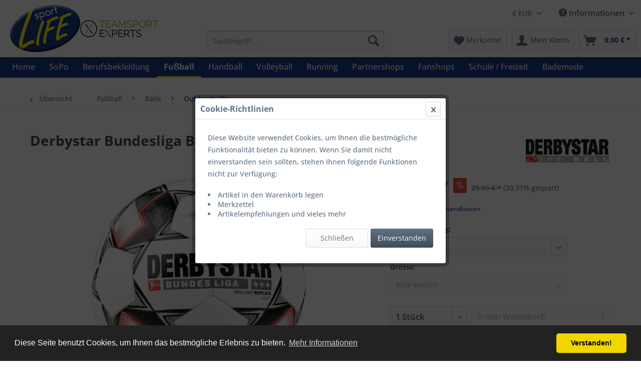

--- FILE ---
content_type: text/html; charset=UTF-8
request_url: https://www.sport-life.de/fussball/baelle/outdoorbaelle/11575/bundesliga-brillant-replica
body_size: 18012
content:
<!DOCTYPE html> <html class="no-js" lang="de" itemscope="itemscope" itemtype="https://schema.org/WebPage"> <head> <meta charset="utf-8"> <meta name="author" content="" /> <meta name="robots" content="index,follow" /> <meta name="revisit-after" content="15 days" /> <meta name="keywords" content="Training, Ballkontakt. Perfekt, APS, Brillant, Bundesliga, Replica, Trainingsbedarf. Butyl-Blase. Offizieller, Freizeit-, Kurzform: Weicher, offiziellen, Eigenschaften, Replica. Die, Dir, hol, Dann, Fußball-Bundesliga., Design, 2018/19. " /> <meta name="description" content="Weicher Ballkontakt. Perfekt für den Freizeitbedarf. *Butyl-Blase. *Offizieller Replica des Bundesliga Brillant APS 2018/19." /> <meta property="og:type" content="product" /> <meta property="og:site_name" content="Sport LIFE" /> <meta property="og:url" content="https://www.sport-life.de/fussball/baelle/outdoorbaelle/11575/bundesliga-brillant-replica" /> <meta property="og:title" content="Bundesliga Brillant Replica" /> <meta property="og:description" content="Training im offiziellen Design der Fußball-Bundesliga. Dann hol Dir jetzt den Replica. Die Eigenschaften in Kurzform: Weicher Ballkontakt.…" /> <meta property="og:image" content="https://www.sport-life.de/media/image/75/f1/ef/323783.jpg" /> <meta property="product:brand" content="Derbystar" /> <meta property="product:price" content="20.9" /> <meta property="product:product_link" content="https://www.sport-life.de/fussball/baelle/outdoorbaelle/11575/bundesliga-brillant-replica" /> <meta name="twitter:card" content="product" /> <meta name="twitter:site" content="Sport LIFE" /> <meta name="twitter:title" content="Bundesliga Brillant Replica" /> <meta name="twitter:description" content="Training im offiziellen Design der Fußball-Bundesliga. Dann hol Dir jetzt den Replica. Die Eigenschaften in Kurzform: Weicher Ballkontakt.…" /> <meta name="twitter:image" content="https://www.sport-life.de/media/image/75/f1/ef/323783.jpg" /> <meta itemprop="copyrightHolder" content="Sport LIFE" /> <meta itemprop="copyrightYear" content="2014" /> <meta itemprop="isFamilyFriendly" content="True" /> <meta itemprop="image" content="https://www.sport-life.de/media/image/6a/18/0b/logo.png" /> <meta name="viewport" content="width=device-width, initial-scale=1.0"> <meta name="mobile-web-app-capable" content="yes"> <meta name="apple-mobile-web-app-title" content="Sport LIFE"> <meta name="apple-mobile-web-app-capable" content="yes"> <meta name="apple-mobile-web-app-status-bar-style" content="default"> <link rel="apple-touch-icon-precomposed" href="https://www.sport-life.de/media/image/fa/af/5f/apple-touch-icon-180x180.png"> <link rel="shortcut icon" href="https://www.sport-life.de/media/unknown/d9/0c/f4/favicon.ico"> <meta name="msapplication-navbutton-color" content="#193b89" /> <meta name="application-name" content="Sport LIFE" /> <meta name="msapplication-starturl" content="https://www.sport-life.de/" /> <meta name="msapplication-window" content="width=1024;height=768" /> <meta name="msapplication-TileImage" content="https://www.sport-life.de/media/image/1c/75/d3/mediumtile.png"> <meta name="msapplication-TileColor" content="#193b89"> <meta name="theme-color" content="#193b89" /> <link rel="canonical" href="https://www.sport-life.de/fussball/baelle/outdoorbaelle/11575/bundesliga-brillant-replica" /> <title itemprop="name">Bundesliga Brillant Replica | Sport LIFE</title> <link href="/web/cache/1734082049_bb1235f50aa932f2ba5f6aed3b53e1dd.css" media="all" rel="stylesheet" type="text/css" /> </head> <body class="is--ctl-detail is--act-index" > <div class="page-wrap"> <noscript class="noscript-main"> <div class="alert is--warning"> <div class="alert--icon"> <i class="icon--element icon--warning"></i> </div> <div class="alert--content"> Um Sport&#x20;LIFE in vollem Umfang nutzen zu k&ouml;nnen, empfehlen wir Ihnen Javascript in Ihrem Browser zu aktiveren. </div> </div> </noscript> <header class="header-main"> <div class="container header--navigation"> <div class="logo-main block-group" role="banner"> <div class="logo--shop block"> <a class="logo--link" href="https://www.sport-life.de/" title="Sport LIFE - zur Startseite wechseln"> <picture> <source srcset="https://www.sport-life.de/media/image/6a/18/0b/logo.png" media="(min-width: 78.75em)"> <source srcset="https://www.sport-life.de/media/image/6a/18/0b/logo.png" media="(min-width: 64em)"> <source srcset="https://www.sport-life.de/media/image/6a/18/0b/logo.png" media="(min-width: 48em)"> <img srcset="https://www.sport-life.de/media/image/6a/18/0b/logo.png" alt="Sport LIFE - zur Startseite wechseln" /> </picture> </a> <img src="/media/image/18/f8/3c/teamsport-experts-logo.png" alt="Teamsport Experts" /> </div> </div> <nav class="shop--navigation block-group"> <ul class="navigation--list block-group" role="menubar"> <div class="top-bar"> <div class="container block-group"> <nav class="top-bar--navigation block" role="menubar">  <div class="top-bar--currency navigation--entry"> <form method="post" class="currency--form"> <div class="field--select"> <div class="select-field"> <select name="__currency" class="currency--select" data-auto-submit="true"> <option value="1" selected="selected"> &euro; EUR </option> <option value="2"> $ USD </option> </select> </div> </div> </form> </div>  <div class="navigation--entry entry--compare is--hidden" role="menuitem" aria-haspopup="true" data-drop-down-menu="true">   </div> <div class="navigation--entry entry--service has--drop-down" role="menuitem" aria-haspopup="true" data-drop-down-menu="true"> <i class="icon--service"></i> Informationen  <ul class="service--list is--rounded" role="menu"> <li class="service--entry" role="menuitem"> <a class="service--link" href="https://www.sport-life.de/impressum" title="Impressum" > Impressum </a> </li> <li class="service--entry" role="menuitem"> <a class="service--link" href="https://www.sport-life.de/agb" title="AGB" > AGB </a> </li> <li class="service--entry" role="menuitem"> <a class="service--link" href="https://www.sport-life.de/widerrufsrecht" title="Widerrufsrecht" > Widerrufsrecht </a> </li> <li class="service--entry" role="menuitem"> <a class="service--link" href="https://www.sport-life.de/datenschutz" title="Datenschutz" > Datenschutz </a> </li> <li class="service--entry" role="menuitem"> <a class="service--link" href="https://www.sport-life.de/versandkosten/versandbedingungen" title="Versandkosten / Versandbedingungen" > Versandkosten / Versandbedingungen </a> </li> <li class="service--entry" role="menuitem"> <a class="service--link" href="https://www.sport-life.de/unsere-zahlarten" title="Unsere Zahlarten" > Unsere Zahlarten </a> </li> <li class="service--entry" role="menuitem"> <a class="service--link" href="https://www.sport-life.de/ticketsystem" title="Ticketsystem" target="_blank"> Ticketsystem </a> </li> </ul>  </div> </nav> </div> </div> <li class="navigation--entry entry--menu-left" role="menuitem"> <a class="entry--link entry--trigger btn is--icon-left" href="#offcanvas--left" data-offcanvas="true" data-offCanvasSelector=".sidebar-main"> <i class="icon--menu"></i> Menü </a> </li> <li class="navigation--entry entry--search" role="menuitem" data-search="true" aria-haspopup="true"> <a class="btn entry--link entry--trigger" href="#show-hide--search" title="Suche anzeigen / schließen"> <i class="icon--search"></i> <span class="search--display">Suchen</span> </a> <form action="/search" method="get" class="main-search--form"> <input type="search" name="sSearch" aria-label="Suchbegriff..." class="main-search--field" autocomplete="off" autocapitalize="off" placeholder="Suchbegriff..." maxlength="30" /> <button type="submit" class="main-search--button" aria-label="Suchen"> <i class="icon--search"></i> <span class="main-search--text">Suchen</span> </button> <div class="form--ajax-loader">&nbsp;</div> </form> <div class="main-search--results"></div> </li>  <li class="navigation--entry entry--notepad" role="menuitem"> <a href="https://www.sport-life.de/note" title="Merkzettel" class="btn"> <i class="icon--heart"></i> <span class="notepad--display"> Merkzettel </span> </a> </li> <li class="navigation--entry entry--account" role="menuitem" data-offcanvas="true" data-offCanvasSelector=".account--dropdown-navigation"> <a href="https://www.sport-life.de/account" title="Mein Konto" aria-label="Mein Konto" class="btn is--icon-left entry--link account--link"> <i class="icon--account"></i> <span class="account--display"> Mein Konto </span> </a> </li> <li class="navigation--entry entry--cart" role="menuitem"> <a class="btn is--icon-left cart--link" href="https://www.sport-life.de/checkout/cart" title="Mein Warenkorb" aria-label="Mein Warenkorb"> <span class="cart--display"> Mein Warenkorb </span> <span class="badge is--primary is--minimal cart--quantity is--hidden">0</span> <i class="icon--basket"></i> <span class="cart--amount"> 0,00&nbsp;&euro; * </span> </a> <div class="ajax-loader">&nbsp;</div> </li>  </ul> </nav> <div class="container--ajax-cart" data-collapse-cart="true" data-displayMode="offcanvas"></div> </div> </header> <nav class="navigation-main"> <div class="container" data-menu-scroller="true" data-listSelector=".navigation--list.container" data-viewPortSelector=".navigation--list-wrapper"> <div class="navigation--list-wrapper"> <ul class="navigation--list container" role="menubar" itemscope="itemscope" itemtype="https://schema.org/SiteNavigationElement"> <li class="navigation--entry is--home" role="menuitem"><a class="navigation--link is--first" href="https://www.sport-life.de/" title="Home" aria-label="Home" itemprop="url"><span itemprop="name">Home</span></a></li><li class="navigation--entry" role="menuitem"><a class="navigation--link" href="https://www.sport-life.de/hl-des-monats/" title="SoPo" aria-label="SoPo" itemprop="url"><span itemprop="name">SoPo</span></a></li><li class="navigation--entry" role="menuitem"><a class="navigation--link" href="https://www.sport-life.de/cat/index/sCategory/607" title="Berufsbekleidung" aria-label="Berufsbekleidung" itemprop="url"><span itemprop="name">Berufsbekleidung</span></a></li><li class="navigation--entry is--active" role="menuitem"><a class="navigation--link is--active" href="https://www.sport-life.de/fussball/" title="Fußball" aria-label="Fußball" itemprop="url"><span itemprop="name">Fußball</span></a></li><li class="navigation--entry" role="menuitem"><a class="navigation--link" href="https://www.sport-life.de/handball/" title="Handball" aria-label="Handball" itemprop="url"><span itemprop="name">Handball</span></a></li><li class="navigation--entry" role="menuitem"><a class="navigation--link" href="https://www.sport-life.de/volleyball/" title="Volleyball" aria-label="Volleyball" itemprop="url"><span itemprop="name">Volleyball</span></a></li><li class="navigation--entry" role="menuitem"><a class="navigation--link" href="https://www.sport-life.de/running/" title="Running" aria-label="Running" itemprop="url"><span itemprop="name">Running</span></a></li><li class="navigation--entry" role="menuitem"><a class="navigation--link" href="https://www.sport-life.de/partnershops/" title="Partnershops" aria-label="Partnershops" itemprop="url"><span itemprop="name">Partnershops</span></a></li><li class="navigation--entry" role="menuitem"><a class="navigation--link" href="https://www.sport-life.de/fanshops/" title="Fanshops" aria-label="Fanshops" itemprop="url"><span itemprop="name">Fanshops</span></a></li><li class="navigation--entry" role="menuitem"><a class="navigation--link" href="https://www.sport-life.de/schule-freizeit/" title="Schule / Freizeit" aria-label="Schule / Freizeit" itemprop="url"><span itemprop="name">Schule / Freizeit</span></a></li><li class="navigation--entry" role="menuitem"><a class="navigation--link" href="https://www.sport-life.de/bademode/" title="Bademode" aria-label="Bademode" itemprop="url"><span itemprop="name">Bademode</span></a></li> </ul> </div> <div class="advanced-menu" data-advanced-menu="true" data-hoverDelay=""> <div class="menu--container"> <div class="button-container"> <a href="https://www.sport-life.de/hl-des-monats/" class="button--category" aria-label="Zur Kategorie SoPo" title="Zur Kategorie SoPo"> <i class="icon--arrow-right"></i> Zur Kategorie SoPo </a> <span class="button--close"> <i class="icon--cross"></i> </span> </div> <div class="content--wrapper has--content has--teaser"> <ul class="menu--list menu--level-0 columns--2" style="width: 50%;"> <li class="menu--list-item item--level-0" style="width: 100%"> <a href="https://www.sport-life.de/cat/index/sCategory/622" class="menu--list-item-link" aria-label="Textil" title="Textil">Textil</a> </li> <li class="menu--list-item item--level-0" style="width: 100%"> <a href="https://www.sport-life.de/cat/index/sCategory/623" class="menu--list-item-link" aria-label="Taschen" title="Taschen">Taschen</a> </li> <li class="menu--list-item item--level-0" style="width: 100%"> <a href="https://www.sport-life.de/cat/index/sCategory/624" class="menu--list-item-link" aria-label="Schuhe" title="Schuhe">Schuhe</a> <ul class="menu--list menu--level-1 columns--2"> <li class="menu--list-item item--level-1"> <a href="https://www.sport-life.de/cat/index/sCategory/628" class="menu--list-item-link" aria-label="Halle" title="Halle">Halle</a> </li> <li class="menu--list-item item--level-1"> <a href="https://www.sport-life.de/cat/index/sCategory/629" class="menu--list-item-link" aria-label="Fussball" title="Fussball">Fussball</a> </li> <li class="menu--list-item item--level-1"> <a href="https://www.sport-life.de/cat/index/sCategory/630" class="menu--list-item-link" aria-label="Running" title="Running">Running</a> </li> </ul> </li> <li class="menu--list-item item--level-0" style="width: 100%"> <a href="https://www.sport-life.de/cat/index/sCategory/625" class="menu--list-item-link" aria-label="Bälle" title="Bälle">Bälle</a> </li> <li class="menu--list-item item--level-0" style="width: 100%"> <a href="https://www.sport-life.de/cat/index/sCategory/626" class="menu--list-item-link" aria-label="Zubehör" title="Zubehör">Zubehör</a> </li> </ul> <div class="menu--delimiter" style="right: 50%;"></div> <div class="menu--teaser" style="width: 50%;"> <div class="teaser--headline">Unsere Sonderposten / Alles zum Schnäppchen-Preis</div> <div class="teaser--text"> &nbsp;Hier findet Ihr unsere aktuellen Ausläufer- und Respostenangebote. Schnell zuschlagen und sich Topqualität zum Dumpingpreis schnappen. &nbsp; <a class="teaser--text-link" href="https://www.sport-life.de/hl-des-monats/" aria-label="mehr erfahren" title="mehr erfahren"> mehr erfahren </a> </div> </div> </div> </div> <div class="menu--container"> <div class="button-container"> <a href="https://www.sport-life.de/cat/index/sCategory/607" class="button--category" aria-label="Zur Kategorie Berufsbekleidung" title="Zur Kategorie Berufsbekleidung"> <i class="icon--arrow-right"></i> Zur Kategorie Berufsbekleidung </a> <span class="button--close"> <i class="icon--cross"></i> </span> </div> <div class="content--wrapper has--content has--teaser"> <ul class="menu--list menu--level-0 columns--2" style="width: 50%;"> <li class="menu--list-item item--level-0" style="width: 100%"> <a href="https://www.sport-life.de/cat/index/sCategory/608" class="menu--list-item-link" aria-label="T-Shirts" title="T-Shirts">T-Shirts</a> </li> <li class="menu--list-item item--level-0" style="width: 100%"> <a href="https://www.sport-life.de/cat/index/sCategory/609" class="menu--list-item-link" aria-label="Polos" title="Polos">Polos</a> </li> <li class="menu--list-item item--level-0" style="width: 100%"> <a href="https://www.sport-life.de/cat/index/sCategory/610" class="menu--list-item-link" aria-label="Sweats" title="Sweats">Sweats</a> </li> <li class="menu--list-item item--level-0" style="width: 100%"> <a href="https://www.sport-life.de/cat/index/sCategory/611" class="menu--list-item-link" aria-label="Jacken" title="Jacken">Jacken</a> </li> <li class="menu--list-item item--level-0" style="width: 100%"> <a href="https://www.sport-life.de/cat/index/sCategory/612" class="menu--list-item-link" aria-label="Underwear" title="Underwear">Underwear</a> </li> <li class="menu--list-item item--level-0" style="width: 100%"> <a href="https://www.sport-life.de/cat/index/sCategory/613" class="menu--list-item-link" aria-label="Accesoires" title="Accesoires">Accesoires</a> </li> <li class="menu--list-item item--level-0" style="width: 100%"> <a href="https://www.sport-life.de/cat/index/sCategory/619" class="menu--list-item-link" aria-label="Hosen" title="Hosen">Hosen</a> </li> </ul> <div class="menu--delimiter" style="right: 50%;"></div> <div class="menu--teaser" style="width: 50%;"> <div class="teaser--text"> Erstklassige Verarbeitung, hohe Verfügbarkeit, Farbvielfalt, Übergrößen, attraktive Laufzeiten und vor allem Nachhaltigkeit, wie z.B. der Einsatz von Bio-Baumwolle stehen für uns im Mittelpunkt der aktuellen Berufsbekleidung. Alle Artikel in... <a class="teaser--text-link" href="https://www.sport-life.de/cat/index/sCategory/607" aria-label="mehr erfahren" title="mehr erfahren"> mehr erfahren </a> </div> </div> </div> </div> <div class="menu--container"> <div class="button-container"> <a href="https://www.sport-life.de/fussball/" class="button--category" aria-label="Zur Kategorie Fußball" title="Zur Kategorie Fußball"> <i class="icon--arrow-right"></i> Zur Kategorie Fußball </a> <span class="button--close"> <i class="icon--cross"></i> </span> </div> <div class="content--wrapper has--content has--teaser"> <ul class="menu--list menu--level-0 columns--2" style="width: 50%;"> <li class="menu--list-item item--level-0" style="width: 100%"> <a href="https://www.sport-life.de/fussball/schuhe/" class="menu--list-item-link" aria-label="Schuhe" title="Schuhe">Schuhe</a> <ul class="menu--list menu--level-1 columns--2"> <li class="menu--list-item item--level-1"> <a href="https://www.sport-life.de/fussball/schuhe/freizeit/" class="menu--list-item-link" aria-label="Freizeit" title="Freizeit">Freizeit</a> </li> <li class="menu--list-item item--level-1"> <a href="https://www.sport-life.de/fussball/schuhe/outdoor/" class="menu--list-item-link" aria-label="Outdoor" title="Outdoor">Outdoor</a> </li> <li class="menu--list-item item--level-1"> <a href="https://www.sport-life.de/fussball/schuhe/indoor/" class="menu--list-item-link" aria-label="Indoor" title="Indoor">Indoor</a> </li> <li class="menu--list-item item--level-1"> <a href="https://www.sport-life.de/fussball/schuhe/badeschlappen/" class="menu--list-item-link" aria-label="Badeschlappen" title="Badeschlappen">Badeschlappen</a> </li> <li class="menu--list-item item--level-1"> <a href="https://www.sport-life.de/fussball/schuhe/zubehoersohlenstollen/" class="menu--list-item-link" aria-label="Zubehör/Sohlen/Stollen" title="Zubehör/Sohlen/Stollen">Zubehör/Sohlen/Stollen</a> </li> </ul> </li> <li class="menu--list-item item--level-0" style="width: 100%"> <a href="https://www.sport-life.de/fussball/teamangebote/" class="menu--list-item-link" aria-label="Teamangebote" title="Teamangebote">Teamangebote</a> </li> <li class="menu--list-item item--level-0" style="width: 100%"> <a href="https://www.sport-life.de/fussball/textilien/" class="menu--list-item-link" aria-label="Textilien" title="Textilien">Textilien</a> <ul class="menu--list menu--level-1 columns--2"> <li class="menu--list-item item--level-1"> <a href="https://www.sport-life.de/fussball/textilien/trikots/" class="menu--list-item-link" aria-label="Trikots" title="Trikots">Trikots</a> </li> <li class="menu--list-item item--level-1"> <a href="https://www.sport-life.de/fussball/textilien/shorts/" class="menu--list-item-link" aria-label="Shorts" title="Shorts">Shorts</a> </li> <li class="menu--list-item item--level-1"> <a href="https://www.sport-life.de/fussball/textilien/34-hosen/" class="menu--list-item-link" aria-label="3/4 Hosen" title="3/4 Hosen">3/4 Hosen</a> </li> <li class="menu--list-item item--level-1"> <a href="https://www.sport-life.de/fussball/textilien/jacken/" class="menu--list-item-link" aria-label="Jacken" title="Jacken">Jacken</a> </li> <li class="menu--list-item item--level-1"> <a href="https://www.sport-life.de/fussball/textilien/hosen/" class="menu--list-item-link" aria-label="Hosen" title="Hosen">Hosen</a> </li> <li class="menu--list-item item--level-1"> <a href="https://www.sport-life.de/fussball/textilien/struempfestutzen/" class="menu--list-item-link" aria-label="Strümpfe/Stutzen" title="Strümpfe/Stutzen">Strümpfe/Stutzen</a> </li> <li class="menu--list-item item--level-1"> <a href="https://www.sport-life.de/fussball/textilien/anzuege/" class="menu--list-item-link" aria-label="Anzüge" title="Anzüge">Anzüge</a> </li> <li class="menu--list-item item--level-1"> <a href="https://www.sport-life.de/fussball/textilien/t-shirts/" class="menu--list-item-link" aria-label="T-Shirts" title="T-Shirts">T-Shirts</a> </li> <li class="menu--list-item item--level-1"> <a href="https://www.sport-life.de/fussball/textilien/polo-shirts/" class="menu--list-item-link" aria-label="Polo-Shirts" title="Polo-Shirts">Polo-Shirts</a> </li> <li class="menu--list-item item--level-1"> <a href="https://www.sport-life.de/fussball/textilien/tank-tops/" class="menu--list-item-link" aria-label="Tank-Tops" title="Tank-Tops">Tank-Tops</a> </li> <li class="menu--list-item item--level-1"> <a href="https://www.sport-life.de/fussball/textilien/sweatshirts/" class="menu--list-item-link" aria-label="Sweatshirts" title="Sweatshirts">Sweatshirts</a> </li> <li class="menu--list-item item--level-1"> <a href="https://www.sport-life.de/fussball/textilien/kapuzensweats/" class="menu--list-item-link" aria-label="Kapuzensweats" title="Kapuzensweats">Kapuzensweats</a> </li> <li class="menu--list-item item--level-1"> <a href="https://www.sport-life.de/fussball/textilien/regenjacken/" class="menu--list-item-link" aria-label="Regenjacken" title="Regenjacken">Regenjacken</a> </li> <li class="menu--list-item item--level-1"> <a href="https://www.sport-life.de/fussball/textilien/funktionsunterwaesche/" class="menu--list-item-link" aria-label="Funktionsunterwäsche" title="Funktionsunterwäsche">Funktionsunterwäsche</a> </li> <li class="menu--list-item item--level-1"> <a href="https://www.sport-life.de/fussball/textilien/muetzenhandschuhe/" class="menu--list-item-link" aria-label="Mützen/Handschuhe" title="Mützen/Handschuhe">Mützen/Handschuhe</a> </li> <li class="menu--list-item item--level-1"> <a href="https://www.sport-life.de/fussball/textilien/accessoires/" class="menu--list-item-link" aria-label="Accessoires" title="Accessoires">Accessoires</a> </li> </ul> </li> <li class="menu--list-item item--level-0" style="width: 100%"> <a href="https://www.sport-life.de/fussball/fanartikel/" class="menu--list-item-link" aria-label="Fanartikel" title="Fanartikel">Fanartikel</a> </li> <li class="menu--list-item item--level-0" style="width: 100%"> <a href="https://www.sport-life.de/fussball/torwart/" class="menu--list-item-link" aria-label="Torwart" title="Torwart">Torwart</a> <ul class="menu--list menu--level-1 columns--2"> <li class="menu--list-item item--level-1"> <a href="https://www.sport-life.de/fussball/torwart/textilien/" class="menu--list-item-link" aria-label="Textilien" title="Textilien">Textilien</a> </li> <li class="menu--list-item item--level-1"> <a href="https://www.sport-life.de/fussball/torwart/torwarthandschuhe/" class="menu--list-item-link" aria-label="Torwarthandschuhe" title="Torwarthandschuhe">Torwarthandschuhe</a> </li> <li class="menu--list-item item--level-1"> <a href="https://www.sport-life.de/fussball/torwart/zubehoer/" class="menu--list-item-link" aria-label="Zubehör" title="Zubehör">Zubehör</a> </li> </ul> </li> <li class="menu--list-item item--level-0" style="width: 100%"> <a href="https://www.sport-life.de/fussball/baelle/" class="menu--list-item-link" aria-label="Bälle" title="Bälle">Bälle</a> <ul class="menu--list menu--level-1 columns--2"> <li class="menu--list-item item--level-1"> <a href="https://www.sport-life.de/cat/index/sCategory/620" class="menu--list-item-link" aria-label="Bundesliga" title="Bundesliga">Bundesliga</a> </li> <li class="menu--list-item item--level-1"> <a href="https://www.sport-life.de/fussball/baelle/outdoorbaelle/" class="menu--list-item-link" aria-label="Outdoorbälle" title="Outdoorbälle">Outdoorbälle</a> </li> <li class="menu--list-item item--level-1"> <a href="https://www.sport-life.de/fussball/baelle/hallenbaelle/" class="menu--list-item-link" aria-label="Hallenbälle" title="Hallenbälle">Hallenbälle</a> </li> <li class="menu--list-item item--level-1"> <a href="https://www.sport-life.de/fussball/baelle/zubehoer/" class="menu--list-item-link" aria-label="Zubehör" title="Zubehör">Zubehör</a> </li> <li class="menu--list-item item--level-1"> <a href="https://www.sport-life.de/fussball/baelle/setangebote/" class="menu--list-item-link" aria-label="Setangebote" title="Setangebote">Setangebote</a> </li> <li class="menu--list-item item--level-1"> <a href="https://www.sport-life.de/fussball/baelle/spezialbaelle/" class="menu--list-item-link" aria-label="Spezialbälle" title="Spezialbälle">Spezialbälle</a> </li> <li class="menu--list-item item--level-1"> <a href="https://www.sport-life.de/fussball/baelle/freizeitbaelle/" class="menu--list-item-link" aria-label="Freizeitbälle" title="Freizeitbälle">Freizeitbälle</a> </li> </ul> </li> <li class="menu--list-item item--level-0" style="width: 100%"> <a href="https://www.sport-life.de/fussball/schutz/" class="menu--list-item-link" aria-label="Schutz" title="Schutz">Schutz</a> <ul class="menu--list menu--level-1 columns--2"> <li class="menu--list-item item--level-1"> <a href="https://www.sport-life.de/fussball/schutz/schienbeinschoner/" class="menu--list-item-link" aria-label="Schienbeinschoner" title="Schienbeinschoner">Schienbeinschoner</a> </li> <li class="menu--list-item item--level-1"> <a href="https://www.sport-life.de/fussball/schutz/bandagen/" class="menu--list-item-link" aria-label="Bandagen" title="Bandagen">Bandagen</a> </li> <li class="menu--list-item item--level-1"> <a href="https://www.sport-life.de/fussball/schutz/erste-hilfe-tape/" class="menu--list-item-link" aria-label="Erste Hilfe / Tape" title="Erste Hilfe / Tape">Erste Hilfe / Tape</a> </li> <li class="menu--list-item item--level-1"> <a href="https://www.sport-life.de/fussball/schutz/mundschutz/" class="menu--list-item-link" aria-label="Mundschutz" title="Mundschutz">Mundschutz</a> </li> <li class="menu--list-item item--level-1"> <a href="https://www.sport-life.de/fussball/schutz/cremes-und-salben/" class="menu--list-item-link" aria-label="Cremes und Salben" title="Cremes und Salben">Cremes und Salben</a> </li> </ul> </li> <li class="menu--list-item item--level-0" style="width: 100%"> <a href="https://www.sport-life.de/fussball/taschenrucksaecke/" class="menu--list-item-link" aria-label="Taschen/Rucksäcke" title="Taschen/Rucksäcke">Taschen/Rucksäcke</a> <ul class="menu--list menu--level-1 columns--2"> <li class="menu--list-item item--level-1"> <a href="https://www.sport-life.de/fussball/taschenrucksaecke/taschentrolleys/" class="menu--list-item-link" aria-label="Taschen/Trolleys" title="Taschen/Trolleys">Taschen/Trolleys</a> </li> <li class="menu--list-item item--level-1"> <a href="https://www.sport-life.de/fussball/taschenrucksaecke/rucksaecke/" class="menu--list-item-link" aria-label="Rucksäcke" title="Rucksäcke">Rucksäcke</a> </li> <li class="menu--list-item item--level-1"> <a href="https://www.sport-life.de/fussball/taschenrucksaecke/trikottaschenkoffer/" class="menu--list-item-link" aria-label="Trikottaschen/Koffer" title="Trikottaschen/Koffer">Trikottaschen/Koffer</a> </li> <li class="menu--list-item item--level-1"> <a href="https://www.sport-life.de/fussball/taschenrucksaecke/kulturtaschen/" class="menu--list-item-link" aria-label="Kulturtaschen" title="Kulturtaschen">Kulturtaschen</a> </li> <li class="menu--list-item item--level-1"> <a href="https://www.sport-life.de/fussball/taschenrucksaecke/schuhbeutel/" class="menu--list-item-link" aria-label="Schuhbeutel" title="Schuhbeutel">Schuhbeutel</a> </li> </ul> </li> <li class="menu--list-item item--level-0" style="width: 100%"> <a href="https://www.sport-life.de/fussball/ausruestung/" class="menu--list-item-link" aria-label="Ausrüstung" title="Ausrüstung">Ausrüstung</a> <ul class="menu--list menu--level-1 columns--2"> <li class="menu--list-item item--level-1"> <a href="https://www.sport-life.de/fussball/ausruestung/verpflegung/" class="menu--list-item-link" aria-label="Verpflegung" title="Verpflegung">Verpflegung</a> </li> <li class="menu--list-item item--level-1"> <a href="https://www.sport-life.de/fussball/ausruestung/konditionkoordination/" class="menu--list-item-link" aria-label="Kondition/Koordination" title="Kondition/Koordination">Kondition/Koordination</a> </li> <li class="menu--list-item item--level-1"> <a href="https://www.sport-life.de/fussball/ausruestung/spielfeld/" class="menu--list-item-link" aria-label="Spielfeld" title="Spielfeld">Spielfeld</a> </li> </ul> </li> <li class="menu--list-item item--level-0" style="width: 100%"> <a href="https://www.sport-life.de/fussball/schiedsrichter/" class="menu--list-item-link" aria-label="Schiedsrichter" title="Schiedsrichter">Schiedsrichter</a> <ul class="menu--list menu--level-1 columns--2"> <li class="menu--list-item item--level-1"> <a href="https://www.sport-life.de/fussball/schiedsrichter/textilien/" class="menu--list-item-link" aria-label="Textilien" title="Textilien">Textilien</a> </li> <li class="menu--list-item item--level-1"> <a href="https://www.sport-life.de/fussball/schiedsrichter/ausruestungzubehoer/" class="menu--list-item-link" aria-label="Ausrüstung/Zubehör" title="Ausrüstung/Zubehör">Ausrüstung/Zubehör</a> </li> </ul> </li> <li class="menu--list-item item--level-0" style="width: 100%"> <a href="https://www.sport-life.de/fussball/trainer/" class="menu--list-item-link" aria-label="Trainer" title="Trainer">Trainer</a> <ul class="menu--list menu--level-1 columns--2"> <li class="menu--list-item item--level-1"> <a href="https://www.sport-life.de/fussball/trainer/leibchen/" class="menu--list-item-link" aria-label="Leibchen" title="Leibchen">Leibchen</a> </li> <li class="menu--list-item item--level-1"> <a href="https://www.sport-life.de/fussball/trainer/trainingshilfen/" class="menu--list-item-link" aria-label="Trainingshilfen" title="Trainingshilfen">Trainingshilfen</a> </li> <li class="menu--list-item item--level-1"> <a href="https://www.sport-life.de/fussball/trainer/taktik/" class="menu--list-item-link" aria-label="Taktik" title="Taktik">Taktik</a> </li> <li class="menu--list-item item--level-1"> <a href="https://www.sport-life.de/fussball/trainer/baelle/" class="menu--list-item-link" aria-label="Bälle" title="Bälle">Bälle</a> </li> <li class="menu--list-item item--level-1"> <a href="https://www.sport-life.de/fussball/trainer/spielerpassmappen/" class="menu--list-item-link" aria-label="Spielerpassmappen" title="Spielerpassmappen">Spielerpassmappen</a> </li> </ul> </li> <li class="menu--list-item item--level-0" style="width: 100%"> <a href="https://www.sport-life.de/fussball/schnaeppchenmarkt/" class="menu--list-item-link" aria-label="Schnäppchenmarkt" title="Schnäppchenmarkt">Schnäppchenmarkt</a> <ul class="menu--list menu--level-1 columns--2"> <li class="menu--list-item item--level-1"> <a href="https://www.sport-life.de/fussball/schnaeppchenmarkt/schuhe/" class="menu--list-item-link" aria-label="Schuhe" title="Schuhe">Schuhe</a> </li> <li class="menu--list-item item--level-1"> <a href="https://www.sport-life.de/fussball/schnaeppchenmarkt/trikots/" class="menu--list-item-link" aria-label="Trikots" title="Trikots">Trikots</a> </li> <li class="menu--list-item item--level-1"> <a href="https://www.sport-life.de/fussball/schnaeppchenmarkt/hosen/" class="menu--list-item-link" aria-label="Hosen" title="Hosen">Hosen</a> </li> <li class="menu--list-item item--level-1"> <a href="https://www.sport-life.de/fussball/schnaeppchenmarkt/anzuege/" class="menu--list-item-link" aria-label="Anzüge" title="Anzüge">Anzüge</a> </li> <li class="menu--list-item item--level-1"> <a href="https://www.sport-life.de/fussball/schnaeppchenmarkt/regenjacken/" class="menu--list-item-link" aria-label="Regenjacken" title="Regenjacken">Regenjacken</a> </li> <li class="menu--list-item item--level-1"> <a href="https://www.sport-life.de/fussball/schnaeppchenmarkt/sweats/" class="menu--list-item-link" aria-label="Sweats" title="Sweats">Sweats</a> </li> <li class="menu--list-item item--level-1"> <a href="https://www.sport-life.de/fussball/schnaeppchenmarkt/t-shirts/" class="menu--list-item-link" aria-label="T-Shirts" title="T-Shirts">T-Shirts</a> </li> <li class="menu--list-item item--level-1"> <a href="https://www.sport-life.de/fussball/schnaeppchenmarkt/struempfe/" class="menu--list-item-link" aria-label="Strümpfe" title="Strümpfe">Strümpfe</a> </li> <li class="menu--list-item item--level-1"> <a href="https://www.sport-life.de/fussball/schnaeppchenmarkt/baelle/" class="menu--list-item-link" aria-label="Bälle" title="Bälle">Bälle</a> </li> <li class="menu--list-item item--level-1"> <a href="https://www.sport-life.de/fussball/schnaeppchenmarkt/taschen/" class="menu--list-item-link" aria-label="Taschen" title="Taschen">Taschen</a> </li> <li class="menu--list-item item--level-1"> <a href="https://www.sport-life.de/fussball/schnaeppchenmarkt/torwart/" class="menu--list-item-link" aria-label="Torwart" title="Torwart">Torwart</a> </li> <li class="menu--list-item item--level-1"> <a href="https://www.sport-life.de/fussball/schnaeppchenmarkt/zubehoer/" class="menu--list-item-link" aria-label="Zubehör" title="Zubehör">Zubehör</a> </li> </ul> </li> <li class="menu--list-item item--level-0" style="width: 100%"> <a href="https://www.sport-life.de/fussball/textilveredlung/" class="menu--list-item-link" aria-label="Textilveredlung" title="Textilveredlung">Textilveredlung</a> </li> <li class="menu--list-item item--level-0" style="width: 100%"> <a href="https://www.sport-life.de/fussball/sponsoring/" class="menu--list-item-link" aria-label="Sponsoring" title="Sponsoring">Sponsoring</a> </li> <li class="menu--list-item item--level-0" style="width: 100%"> <a href="https://www.sport-life.de/fussball/freizeit-fun/" class="menu--list-item-link" aria-label="Freizeit &amp; Fun" title="Freizeit &amp; Fun">Freizeit & Fun</a> </li> </ul> <div class="menu--delimiter" style="right: 50%;"></div> <div class="menu--teaser" style="width: 50%;"> <div class="teaser--headline">Fußball</div> <div class="teaser--text"> &nbsp; Und die findet Ihr hier! &nbsp; <a class="teaser--text-link" href="https://www.sport-life.de/fussball/" aria-label="mehr erfahren" title="mehr erfahren"> mehr erfahren </a> </div> </div> </div> </div> <div class="menu--container"> <div class="button-container"> <a href="https://www.sport-life.de/handball/" class="button--category" aria-label="Zur Kategorie Handball" title="Zur Kategorie Handball"> <i class="icon--arrow-right"></i> Zur Kategorie Handball </a> <span class="button--close"> <i class="icon--cross"></i> </span> </div> <div class="content--wrapper has--content has--teaser"> <ul class="menu--list menu--level-0 columns--2" style="width: 50%;"> <li class="menu--list-item item--level-0" style="width: 100%"> <a href="https://www.sport-life.de/handball/elite/" class="menu--list-item-link" aria-label="Elite" title="Elite">Elite</a> </li> <li class="menu--list-item item--level-0" style="width: 100%"> <a href="https://www.sport-life.de/handball/schuhe/" class="menu--list-item-link" aria-label="Schuhe" title="Schuhe">Schuhe</a> <ul class="menu--list menu--level-1 columns--2"> <li class="menu--list-item item--level-1"> <a href="https://www.sport-life.de/handball/schuhe/hallenschuhe/" class="menu--list-item-link" aria-label="Hallenschuhe" title="Hallenschuhe">Hallenschuhe</a> </li> <li class="menu--list-item item--level-1"> <a href="https://www.sport-life.de/handball/schuhe/badeschlappen/" class="menu--list-item-link" aria-label="Badeschlappen" title="Badeschlappen">Badeschlappen</a> </li> <li class="menu--list-item item--level-1"> <a href="https://www.sport-life.de/handball/schuhe/zubehoersohlen/" class="menu--list-item-link" aria-label="Zubehör/Sohlen" title="Zubehör/Sohlen">Zubehör/Sohlen</a> </li> <li class="menu--list-item item--level-1"> <a href="https://www.sport-life.de/handball/schuhe/outdoorschuhe/" class="menu--list-item-link" aria-label="Outdoorschuhe" title="Outdoorschuhe">Outdoorschuhe</a> </li> <li class="menu--list-item item--level-1"> <a href="https://www.sport-life.de/handball/schuhe/freizeit/" class="menu--list-item-link" aria-label="Freizeit" title="Freizeit">Freizeit</a> </li> </ul> </li> <li class="menu--list-item item--level-0" style="width: 100%"> <a href="https://www.sport-life.de/handball/teamangebote/" class="menu--list-item-link" aria-label="Teamangebote" title="Teamangebote">Teamangebote</a> </li> <li class="menu--list-item item--level-0" style="width: 100%"> <a href="https://www.sport-life.de/handball/textilien/" class="menu--list-item-link" aria-label="Textilien" title="Textilien">Textilien</a> <ul class="menu--list menu--level-1 columns--2"> <li class="menu--list-item item--level-1"> <a href="https://www.sport-life.de/handball/textilien/trikots/" class="menu--list-item-link" aria-label="Trikots" title="Trikots">Trikots</a> </li> <li class="menu--list-item item--level-1"> <a href="https://www.sport-life.de/handball/textilien/shorts/" class="menu--list-item-link" aria-label="Shorts" title="Shorts">Shorts</a> </li> <li class="menu--list-item item--level-1"> <a href="https://www.sport-life.de/handball/textilien/34-hosen/" class="menu--list-item-link" aria-label="3/4 Hosen" title="3/4 Hosen">3/4 Hosen</a> </li> <li class="menu--list-item item--level-1"> <a href="https://www.sport-life.de/handball/textilien/jacken/" class="menu--list-item-link" aria-label="Jacken" title="Jacken">Jacken</a> </li> <li class="menu--list-item item--level-1"> <a href="https://www.sport-life.de/handball/textilien/hosen/" class="menu--list-item-link" aria-label="Hosen" title="Hosen">Hosen</a> </li> <li class="menu--list-item item--level-1"> <a href="https://www.sport-life.de/handball/textilien/anzuege/" class="menu--list-item-link" aria-label="Anzüge" title="Anzüge">Anzüge</a> </li> <li class="menu--list-item item--level-1"> <a href="https://www.sport-life.de/handball/textilien/tank-tops/" class="menu--list-item-link" aria-label="Tank-Tops" title="Tank-Tops">Tank-Tops</a> </li> <li class="menu--list-item item--level-1"> <a href="https://www.sport-life.de/handball/textilien/t-shirts/" class="menu--list-item-link" aria-label="T-Shirts" title="T-Shirts">T-Shirts</a> </li> <li class="menu--list-item item--level-1"> <a href="https://www.sport-life.de/handball/textilien/polo-shirts/" class="menu--list-item-link" aria-label="Polo Shirts" title="Polo Shirts">Polo Shirts</a> </li> <li class="menu--list-item item--level-1"> <a href="https://www.sport-life.de/handball/textilien/sweatshirts/" class="menu--list-item-link" aria-label="Sweatshirts" title="Sweatshirts">Sweatshirts</a> </li> <li class="menu--list-item item--level-1"> <a href="https://www.sport-life.de/handball/textilien/kapuzensweats/" class="menu--list-item-link" aria-label="Kapuzensweats" title="Kapuzensweats">Kapuzensweats</a> </li> <li class="menu--list-item item--level-1"> <a href="https://www.sport-life.de/handball/textilien/regenjacken/" class="menu--list-item-link" aria-label="Regenjacken" title="Regenjacken">Regenjacken</a> </li> <li class="menu--list-item item--level-1"> <a href="https://www.sport-life.de/handball/textilien/struempfe/" class="menu--list-item-link" aria-label="Strümpfe" title="Strümpfe">Strümpfe</a> </li> <li class="menu--list-item item--level-1"> <a href="https://www.sport-life.de/handball/textilien/funktionsunterwaesche/" class="menu--list-item-link" aria-label="Funktionsunterwäsche" title="Funktionsunterwäsche">Funktionsunterwäsche</a> </li> <li class="menu--list-item item--level-1"> <a href="https://www.sport-life.de/handball/textilien/accessoires/" class="menu--list-item-link" aria-label="Accessoires" title="Accessoires">Accessoires</a> </li> </ul> </li> <li class="menu--list-item item--level-0" style="width: 100%"> <a href="https://www.sport-life.de/handball/fanartikel/" class="menu--list-item-link" aria-label="Fanartikel" title="Fanartikel">Fanartikel</a> </li> <li class="menu--list-item item--level-0" style="width: 100%"> <a href="https://www.sport-life.de/handball/high-five/" class="menu--list-item-link" aria-label="HIGH FIVE" title="HIGH FIVE">HIGH FIVE</a> <ul class="menu--list menu--level-1 columns--2"> <li class="menu--list-item item--level-1"> <a href="https://www.sport-life.de/handball/high-five/mund-nasenschutz/" class="menu--list-item-link" aria-label="Mund-Nasenschutz" title="Mund-Nasenschutz">Mund-Nasenschutz</a> </li> <li class="menu--list-item item--level-1"> <a href="https://www.sport-life.de/handball/high-five/t-shirts/" class="menu--list-item-link" aria-label="T-Shirts" title="T-Shirts">T-Shirts</a> </li> <li class="menu--list-item item--level-1"> <a href="https://www.sport-life.de/handball/high-five/tank-tops/" class="menu--list-item-link" aria-label="Tank Tops" title="Tank Tops">Tank Tops</a> </li> <li class="menu--list-item item--level-1"> <a href="https://www.sport-life.de/handball/high-five/sweats-kapuze/" class="menu--list-item-link" aria-label="Sweats &amp; Kapuze" title="Sweats &amp; Kapuze">Sweats & Kapuze</a> </li> <li class="menu--list-item item--level-1"> <a href="https://www.sport-life.de/handball/high-five/shorts/" class="menu--list-item-link" aria-label="Shorts" title="Shorts">Shorts</a> </li> <li class="menu--list-item item--level-1"> <a href="https://www.sport-life.de/handball/high-five/hosen/" class="menu--list-item-link" aria-label="Hosen" title="Hosen">Hosen</a> </li> </ul> </li> <li class="menu--list-item item--level-0" style="width: 100%"> <a href="https://www.sport-life.de/handball/inteam/" class="menu--list-item-link" aria-label="inTeam" title="inTeam">inTeam</a> </li> <li class="menu--list-item item--level-0" style="width: 100%"> <a href="https://www.sport-life.de/handball/socken/" class="menu--list-item-link" aria-label="Socken" title="Socken">Socken</a> </li> <li class="menu--list-item item--level-0" style="width: 100%"> <a href="https://www.sport-life.de/handball/torwart/" class="menu--list-item-link" aria-label="Torwart" title="Torwart">Torwart</a> </li> <li class="menu--list-item item--level-0" style="width: 100%"> <a href="https://www.sport-life.de/handball/taschenrucksaecke/" class="menu--list-item-link" aria-label="Taschen/Rucksäcke" title="Taschen/Rucksäcke">Taschen/Rucksäcke</a> <ul class="menu--list menu--level-1 columns--2"> <li class="menu--list-item item--level-1"> <a href="https://www.sport-life.de/handball/taschenrucksaecke/taschentrolley/" class="menu--list-item-link" aria-label="Taschen/Trolley" title="Taschen/Trolley">Taschen/Trolley</a> </li> <li class="menu--list-item item--level-1"> <a href="https://www.sport-life.de/handball/taschenrucksaecke/rucksaecke/" class="menu--list-item-link" aria-label="Rucksäcke" title="Rucksäcke">Rucksäcke</a> </li> <li class="menu--list-item item--level-1"> <a href="https://www.sport-life.de/handball/taschenrucksaecke/kulturtaschen/" class="menu--list-item-link" aria-label="Kulturtaschen" title="Kulturtaschen">Kulturtaschen</a> </li> <li class="menu--list-item item--level-1"> <a href="https://www.sport-life.de/handball/taschenrucksaecke/trikotkoffertrikottaschen/" class="menu--list-item-link" aria-label="Trikotkoffer/Trikottaschen" title="Trikotkoffer/Trikottaschen">Trikotkoffer/Trikottaschen</a> </li> </ul> </li> <li class="menu--list-item item--level-0" style="width: 100%"> <a href="https://www.sport-life.de/handball/baelle/" class="menu--list-item-link" aria-label="Bälle" title="Bälle">Bälle</a> <ul class="menu--list menu--level-1 columns--2"> <li class="menu--list-item item--level-1"> <a href="https://www.sport-life.de/handball/baelle/indoor/" class="menu--list-item-link" aria-label="Indoor" title="Indoor">Indoor</a> </li> <li class="menu--list-item item--level-1"> <a href="https://www.sport-life.de/handball/baelle/outdoor/" class="menu--list-item-link" aria-label="Outdoor" title="Outdoor">Outdoor</a> </li> <li class="menu--list-item item--level-1"> <a href="https://www.sport-life.de/handball/baelle/zubehoer/" class="menu--list-item-link" aria-label="Zubehör" title="Zubehör">Zubehör</a> </li> <li class="menu--list-item item--level-1"> <a href="https://www.sport-life.de/handball/baelle/harz/" class="menu--list-item-link" aria-label="Harz" title="Harz">Harz</a> </li> </ul> </li> <li class="menu--list-item item--level-0" style="width: 100%"> <a href="https://www.sport-life.de/handball/schutz/" class="menu--list-item-link" aria-label="Schutz" title="Schutz">Schutz</a> <ul class="menu--list menu--level-1 columns--2"> <li class="menu--list-item item--level-1"> <a href="https://www.sport-life.de/handball/schutz/knieschuetzer/" class="menu--list-item-link" aria-label="Knieschützer" title="Knieschützer">Knieschützer</a> </li> <li class="menu--list-item item--level-1"> <a href="https://www.sport-life.de/handball/schutz/ellbogenschuetzer/" class="menu--list-item-link" aria-label="Ellbogenschützer" title="Ellbogenschützer">Ellbogenschützer</a> </li> <li class="menu--list-item item--level-1"> <a href="https://www.sport-life.de/handball/schutz/bandagen/" class="menu--list-item-link" aria-label="Bandagen" title="Bandagen">Bandagen</a> </li> <li class="menu--list-item item--level-1"> <a href="https://www.sport-life.de/handball/schutz/erste-hilfe-tape/" class="menu--list-item-link" aria-label="Erste Hilfe/ Tape" title="Erste Hilfe/ Tape">Erste Hilfe/ Tape</a> </li> <li class="menu--list-item item--level-1"> <a href="https://www.sport-life.de/handball/schutz/mundschutz/" class="menu--list-item-link" aria-label="Mundschutz" title="Mundschutz">Mundschutz</a> </li> </ul> </li> <li class="menu--list-item item--level-0" style="width: 100%"> <a href="https://www.sport-life.de/handball/ausruestung/" class="menu--list-item-link" aria-label="Ausrüstung" title="Ausrüstung">Ausrüstung</a> <ul class="menu--list menu--level-1 columns--2"> <li class="menu--list-item item--level-1"> <a href="https://www.sport-life.de/handball/ausruestung/verpflegung/" class="menu--list-item-link" aria-label="Verpflegung" title="Verpflegung">Verpflegung</a> </li> <li class="menu--list-item item--level-1"> <a href="https://www.sport-life.de/handball/ausruestung/spielfeld/" class="menu--list-item-link" aria-label="Spielfeld" title="Spielfeld">Spielfeld</a> </li> <li class="menu--list-item item--level-1"> <a href="https://www.sport-life.de/handball/ausruestung/konditionkoordination/" class="menu--list-item-link" aria-label="Kondition/Koordination" title="Kondition/Koordination">Kondition/Koordination</a> </li> </ul> </li> <li class="menu--list-item item--level-0" style="width: 100%"> <a href="https://www.sport-life.de/handball/schiedsrichter/" class="menu--list-item-link" aria-label="Schiedsrichter" title="Schiedsrichter">Schiedsrichter</a> <ul class="menu--list menu--level-1 columns--2"> <li class="menu--list-item item--level-1"> <a href="https://www.sport-life.de/handball/schiedsrichter/textilien/" class="menu--list-item-link" aria-label="Textilien" title="Textilien">Textilien</a> </li> <li class="menu--list-item item--level-1"> <a href="https://www.sport-life.de/handball/schiedsrichter/ausruestungzubehoer/" class="menu--list-item-link" aria-label="Ausrüstung/Zubehör" title="Ausrüstung/Zubehör">Ausrüstung/Zubehör</a> </li> </ul> </li> <li class="menu--list-item item--level-0" style="width: 100%"> <a href="https://www.sport-life.de/handball/trainer/" class="menu--list-item-link" aria-label="Trainer" title="Trainer">Trainer</a> <ul class="menu--list menu--level-1 columns--2"> <li class="menu--list-item item--level-1"> <a href="https://www.sport-life.de/handball/trainer/accessoires/" class="menu--list-item-link" aria-label="Accessoires" title="Accessoires">Accessoires</a> </li> <li class="menu--list-item item--level-1"> <a href="https://www.sport-life.de/handball/trainer/trainingshilfen/" class="menu--list-item-link" aria-label="Trainingshilfen" title="Trainingshilfen">Trainingshilfen</a> </li> <li class="menu--list-item item--level-1"> <a href="https://www.sport-life.de/handball/trainer/taktik/" class="menu--list-item-link" aria-label="Taktik" title="Taktik">Taktik</a> </li> <li class="menu--list-item item--level-1"> <a href="https://www.sport-life.de/handball/trainer/baelle/" class="menu--list-item-link" aria-label="Bälle" title="Bälle">Bälle</a> </li> <li class="menu--list-item item--level-1"> <a href="https://www.sport-life.de/handball/trainer/leibchen/" class="menu--list-item-link" aria-label="Leibchen" title="Leibchen">Leibchen</a> </li> </ul> </li> <li class="menu--list-item item--level-0" style="width: 100%"> <a href="https://www.sport-life.de/handball/schnaeppchenmarkt/" class="menu--list-item-link" aria-label="Schnäppchenmarkt" title="Schnäppchenmarkt">Schnäppchenmarkt</a> <ul class="menu--list menu--level-1 columns--2"> <li class="menu--list-item item--level-1"> <a href="https://www.sport-life.de/handball/schnaeppchenmarkt/schuhe/" class="menu--list-item-link" aria-label="Schuhe" title="Schuhe">Schuhe</a> </li> <li class="menu--list-item item--level-1"> <a href="https://www.sport-life.de/handball/schnaeppchenmarkt/trikots/" class="menu--list-item-link" aria-label="Trikots" title="Trikots">Trikots</a> </li> <li class="menu--list-item item--level-1"> <a href="https://www.sport-life.de/handball/schnaeppchenmarkt/shorts/" class="menu--list-item-link" aria-label="Shorts" title="Shorts">Shorts</a> </li> <li class="menu--list-item item--level-1"> <a href="https://www.sport-life.de/handball/schnaeppchenmarkt/hosen/" class="menu--list-item-link" aria-label="Hosen" title="Hosen">Hosen</a> </li> <li class="menu--list-item item--level-1"> <a href="https://www.sport-life.de/handball/schnaeppchenmarkt/anzuege/" class="menu--list-item-link" aria-label="Anzüge" title="Anzüge">Anzüge</a> </li> <li class="menu--list-item item--level-1"> <a href="https://www.sport-life.de/handball/schnaeppchenmarkt/jacken/" class="menu--list-item-link" aria-label="Jacken" title="Jacken">Jacken</a> </li> <li class="menu--list-item item--level-1"> <a href="https://www.sport-life.de/handball/schnaeppchenmarkt/t-shirts/" class="menu--list-item-link" aria-label="T-Shirts" title="T-Shirts">T-Shirts</a> </li> <li class="menu--list-item item--level-1"> <a href="https://www.sport-life.de/handball/schnaeppchenmarkt/baelle/" class="menu--list-item-link" aria-label="Bälle" title="Bälle">Bälle</a> </li> <li class="menu--list-item item--level-1"> <a href="https://www.sport-life.de/handball/schnaeppchenmarkt/taschen/" class="menu--list-item-link" aria-label="Taschen" title="Taschen">Taschen</a> </li> <li class="menu--list-item item--level-1"> <a href="https://www.sport-life.de/handball/schnaeppchenmarkt/zubehoer/" class="menu--list-item-link" aria-label="Zubehör" title="Zubehör">Zubehör</a> </li> </ul> </li> <li class="menu--list-item item--level-0" style="width: 100%"> <a href="https://www.sport-life.de/handball/textilveredelung/" class="menu--list-item-link" aria-label="Textilveredelung" title="Textilveredelung">Textilveredelung</a> </li> <li class="menu--list-item item--level-0" style="width: 100%"> <a href="https://www.sport-life.de/handball/sponsoring/" class="menu--list-item-link" aria-label="Sponsoring" title="Sponsoring">Sponsoring</a> </li> <li class="menu--list-item item--level-0" style="width: 100%"> <a href="https://www.sport-life.de/handball/freizeit-fun/" class="menu--list-item-link" aria-label="Freizeit &amp; Fun" title="Freizeit &amp; Fun">Freizeit & Fun</a> </li> </ul> <div class="menu--delimiter" style="right: 50%;"></div> <div class="menu--teaser" style="width: 50%;"> <div class="teaser--headline">Wir leben Handball</div> <div class="teaser--text"> <a class="teaser--text-link" href="https://www.sport-life.de/handball/" aria-label="mehr erfahren" title="mehr erfahren"> mehr erfahren </a> </div> </div> </div> </div> <div class="menu--container"> <div class="button-container"> <a href="https://www.sport-life.de/volleyball/" class="button--category" aria-label="Zur Kategorie Volleyball" title="Zur Kategorie Volleyball"> <i class="icon--arrow-right"></i> Zur Kategorie Volleyball </a> <span class="button--close"> <i class="icon--cross"></i> </span> </div> <div class="content--wrapper has--content has--teaser"> <ul class="menu--list menu--level-0 columns--2" style="width: 50%;"> <li class="menu--list-item item--level-0" style="width: 100%"> <a href="https://www.sport-life.de/volleyball/beachspecials/" class="menu--list-item-link" aria-label="Beachspecials" title="Beachspecials">Beachspecials</a> </li> <li class="menu--list-item item--level-0" style="width: 100%"> <a href="https://www.sport-life.de/volleyball/schuhe/" class="menu--list-item-link" aria-label="Schuhe" title="Schuhe">Schuhe</a> <ul class="menu--list menu--level-1 columns--2"> <li class="menu--list-item item--level-1"> <a href="https://www.sport-life.de/volleyball/schuhe/hallenschuhe/" class="menu--list-item-link" aria-label="Hallenschuhe" title="Hallenschuhe">Hallenschuhe</a> </li> <li class="menu--list-item item--level-1"> <a href="https://www.sport-life.de/volleyball/schuhe/outdoor/" class="menu--list-item-link" aria-label="Outdoor" title="Outdoor">Outdoor</a> </li> <li class="menu--list-item item--level-1"> <a href="https://www.sport-life.de/volleyball/schuhe/badeschlappen/" class="menu--list-item-link" aria-label="Badeschlappen" title="Badeschlappen">Badeschlappen</a> </li> <li class="menu--list-item item--level-1"> <a href="https://www.sport-life.de/volleyball/schuhe/zubehoersohlen/" class="menu--list-item-link" aria-label="Zubehör/Sohlen" title="Zubehör/Sohlen">Zubehör/Sohlen</a> </li> <li class="menu--list-item item--level-1"> <a href="https://www.sport-life.de/volleyball/schuhe/freizeit/" class="menu--list-item-link" aria-label="Freizeit" title="Freizeit">Freizeit</a> </li> </ul> </li> <li class="menu--list-item item--level-0" style="width: 100%"> <a href="https://www.sport-life.de/volleyball/teamangebote/" class="menu--list-item-link" aria-label="Teamangebote" title="Teamangebote">Teamangebote</a> </li> <li class="menu--list-item item--level-0" style="width: 100%"> <a href="https://www.sport-life.de/volleyball/textilien/" class="menu--list-item-link" aria-label="Textilien" title="Textilien">Textilien</a> <ul class="menu--list menu--level-1 columns--2"> <li class="menu--list-item item--level-1"> <a href="https://www.sport-life.de/volleyball/textilien/trikots/" class="menu--list-item-link" aria-label="Trikots" title="Trikots">Trikots</a> </li> <li class="menu--list-item item--level-1"> <a href="https://www.sport-life.de/volleyball/textilien/shorts/" class="menu--list-item-link" aria-label="Shorts" title="Shorts">Shorts</a> </li> <li class="menu--list-item item--level-1"> <a href="https://www.sport-life.de/volleyball/textilien/34-hosen/" class="menu--list-item-link" aria-label="3/4 Hosen" title="3/4 Hosen">3/4 Hosen</a> </li> <li class="menu--list-item item--level-1"> <a href="https://www.sport-life.de/volleyball/textilien/jacken/" class="menu--list-item-link" aria-label="Jacken" title="Jacken">Jacken</a> </li> <li class="menu--list-item item--level-1"> <a href="https://www.sport-life.de/volleyball/textilien/anzuege/" class="menu--list-item-link" aria-label="Anzüge" title="Anzüge">Anzüge</a> </li> <li class="menu--list-item item--level-1"> <a href="https://www.sport-life.de/volleyball/textilien/hosen/" class="menu--list-item-link" aria-label="Hosen" title="Hosen">Hosen</a> </li> <li class="menu--list-item item--level-1"> <a href="https://www.sport-life.de/volleyball/textilien/tank-tops/" class="menu--list-item-link" aria-label="Tank-Tops" title="Tank-Tops">Tank-Tops</a> </li> <li class="menu--list-item item--level-1"> <a href="https://www.sport-life.de/volleyball/textilien/tops/" class="menu--list-item-link" aria-label="Tops" title="Tops">Tops</a> </li> <li class="menu--list-item item--level-1"> <a href="https://www.sport-life.de/volleyball/textilien/t-shirts/" class="menu--list-item-link" aria-label="T-Shirts" title="T-Shirts">T-Shirts</a> </li> <li class="menu--list-item item--level-1"> <a href="https://www.sport-life.de/volleyball/textilien/polo-shirts/" class="menu--list-item-link" aria-label="Polo Shirts" title="Polo Shirts">Polo Shirts</a> </li> <li class="menu--list-item item--level-1"> <a href="https://www.sport-life.de/volleyball/textilien/sweatshirts/" class="menu--list-item-link" aria-label="Sweatshirts" title="Sweatshirts">Sweatshirts</a> </li> <li class="menu--list-item item--level-1"> <a href="https://www.sport-life.de/volleyball/textilien/kapuzensweats/" class="menu--list-item-link" aria-label="Kapuzensweats" title="Kapuzensweats">Kapuzensweats</a> </li> <li class="menu--list-item item--level-1"> <a href="https://www.sport-life.de/volleyball/textilien/regenjacken/" class="menu--list-item-link" aria-label="Regenjacken" title="Regenjacken">Regenjacken</a> </li> <li class="menu--list-item item--level-1"> <a href="https://www.sport-life.de/volleyball/textilien/funktionsunterwaesche/" class="menu--list-item-link" aria-label="Funktionsunterwäsche" title="Funktionsunterwäsche">Funktionsunterwäsche</a> </li> <li class="menu--list-item item--level-1"> <a href="https://www.sport-life.de/volleyball/textilien/accessoires/" class="menu--list-item-link" aria-label="Accessoires" title="Accessoires">Accessoires</a> </li> </ul> </li> <li class="menu--list-item item--level-0" style="width: 100%"> <a href="https://www.sport-life.de/volleyball/sockentubes/" class="menu--list-item-link" aria-label="Socken/Tubes" title="Socken/Tubes">Socken/Tubes</a> </li> <li class="menu--list-item item--level-0" style="width: 100%"> <a href="https://www.sport-life.de/volleyball/baelle/" class="menu--list-item-link" aria-label="Bälle" title="Bälle">Bälle</a> <ul class="menu--list menu--level-1 columns--2"> <li class="menu--list-item item--level-1"> <a href="https://www.sport-life.de/volleyball/baelle/ballpakete-sets/" class="menu--list-item-link" aria-label="Ballpakete / Sets" title="Ballpakete / Sets">Ballpakete / Sets</a> </li> <li class="menu--list-item item--level-1"> <a href="https://www.sport-life.de/volleyball/baelle/halle/" class="menu--list-item-link" aria-label="Halle" title="Halle">Halle</a> </li> <li class="menu--list-item item--level-1"> <a href="https://www.sport-life.de/volleyball/baelle/beach/" class="menu--list-item-link" aria-label="Beach" title="Beach">Beach</a> </li> <li class="menu--list-item item--level-1"> <a href="https://www.sport-life.de/volleyball/baelle/jugend/" class="menu--list-item-link" aria-label="Jugend" title="Jugend">Jugend</a> </li> <li class="menu--list-item item--level-1"> <a href="https://www.sport-life.de/volleyball/baelle/zubehoer/" class="menu--list-item-link" aria-label="Zubehör" title="Zubehör">Zubehör</a> </li> <li class="menu--list-item item--level-1"> <a href="https://www.sport-life.de/volleyball/baelle/training/" class="menu--list-item-link" aria-label="Training" title="Training">Training</a> </li> </ul> </li> <li class="menu--list-item item--level-0" style="width: 100%"> <a href="https://www.sport-life.de/volleyball/taschenrucksaecke/" class="menu--list-item-link" aria-label="Taschen/Rucksäcke" title="Taschen/Rucksäcke">Taschen/Rucksäcke</a> <ul class="menu--list menu--level-1 columns--2"> <li class="menu--list-item item--level-1"> <a href="https://www.sport-life.de/volleyball/taschenrucksaecke/taschen-trolley/" class="menu--list-item-link" aria-label="Taschen / Trolley" title="Taschen / Trolley">Taschen / Trolley</a> </li> <li class="menu--list-item item--level-1"> <a href="https://www.sport-life.de/volleyball/taschenrucksaecke/rucksaecke/" class="menu--list-item-link" aria-label="Rucksäcke" title="Rucksäcke">Rucksäcke</a> </li> <li class="menu--list-item item--level-1"> <a href="https://www.sport-life.de/volleyball/taschenrucksaecke/kulturtaschen/" class="menu--list-item-link" aria-label="Kulturtaschen" title="Kulturtaschen">Kulturtaschen</a> </li> <li class="menu--list-item item--level-1"> <a href="https://www.sport-life.de/volleyball/taschenrucksaecke/trikotkoffertrikottasche/" class="menu--list-item-link" aria-label="Trikotkoffer/Trikottasche" title="Trikotkoffer/Trikottasche">Trikotkoffer/Trikottasche</a> </li> </ul> </li> <li class="menu--list-item item--level-0" style="width: 100%"> <a href="https://www.sport-life.de/volleyball/high-five/" class="menu--list-item-link" aria-label="HIGH FIVE" title="HIGH FIVE">HIGH FIVE</a> <ul class="menu--list menu--level-1 columns--2"> <li class="menu--list-item item--level-1"> <a href="https://www.sport-life.de/volleyball/high-five/t-shirts/" class="menu--list-item-link" aria-label="T-Shirts" title="T-Shirts">T-Shirts</a> </li> <li class="menu--list-item item--level-1"> <a href="https://www.sport-life.de/volleyball/high-five/tank-tops/" class="menu--list-item-link" aria-label="Tank Tops" title="Tank Tops">Tank Tops</a> </li> <li class="menu--list-item item--level-1"> <a href="https://www.sport-life.de/volleyball/high-five/sweats-kapuze/" class="menu--list-item-link" aria-label="Sweats &amp; Kapuze" title="Sweats &amp; Kapuze">Sweats & Kapuze</a> </li> <li class="menu--list-item item--level-1"> <a href="https://www.sport-life.de/volleyball/high-five/jacken/" class="menu--list-item-link" aria-label="Jacken" title="Jacken">Jacken</a> </li> <li class="menu--list-item item--level-1"> <a href="https://www.sport-life.de/volleyball/high-five/shorts/" class="menu--list-item-link" aria-label="Shorts" title="Shorts">Shorts</a> </li> <li class="menu--list-item item--level-1"> <a href="https://www.sport-life.de/volleyball/high-five/hosen/" class="menu--list-item-link" aria-label="Hosen" title="Hosen">Hosen</a> </li> <li class="menu--list-item item--level-1"> <a href="https://www.sport-life.de/volleyball/high-five/accessoires/" class="menu--list-item-link" aria-label="Accessoires" title="Accessoires">Accessoires</a> </li> <li class="menu--list-item item--level-1"> <a href="https://www.sport-life.de/volleyball/high-five/sales/" class="menu--list-item-link" aria-label="Sales" title="Sales">Sales</a> </li> </ul> </li> <li class="menu--list-item item--level-0" style="width: 100%"> <a href="https://www.sport-life.de/volleyball/schutz/" class="menu--list-item-link" aria-label="Schutz" title="Schutz">Schutz</a> <ul class="menu--list menu--level-1 columns--2"> <li class="menu--list-item item--level-1"> <a href="https://www.sport-life.de/volleyball/schutz/knieschuetzer/" class="menu--list-item-link" aria-label="Knieschützer" title="Knieschützer">Knieschützer</a> </li> <li class="menu--list-item item--level-1"> <a href="https://www.sport-life.de/volleyball/schutz/bandagen/" class="menu--list-item-link" aria-label="Bandagen" title="Bandagen">Bandagen</a> </li> <li class="menu--list-item item--level-1"> <a href="https://www.sport-life.de/volleyball/schutz/mundschutz/" class="menu--list-item-link" aria-label="Mundschutz" title="Mundschutz">Mundschutz</a> </li> <li class="menu--list-item item--level-1"> <a href="https://www.sport-life.de/volleyball/schutz/ellbogenschuetzer/" class="menu--list-item-link" aria-label="Ellbogenschützer" title="Ellbogenschützer">Ellbogenschützer</a> </li> <li class="menu--list-item item--level-1"> <a href="https://www.sport-life.de/volleyball/schutz/erste-hilfetape/" class="menu--list-item-link" aria-label="Erste Hilfe/Tape" title="Erste Hilfe/Tape">Erste Hilfe/Tape</a> </li> </ul> </li> <li class="menu--list-item item--level-0" style="width: 100%"> <a href="https://www.sport-life.de/volleyball/trainer/" class="menu--list-item-link" aria-label="Trainer" title="Trainer">Trainer</a> <ul class="menu--list menu--level-1 columns--2"> <li class="menu--list-item item--level-1"> <a href="https://www.sport-life.de/volleyball/trainer/accessoires/" class="menu--list-item-link" aria-label="Accessoires" title="Accessoires">Accessoires</a> </li> <li class="menu--list-item item--level-1"> <a href="https://www.sport-life.de/volleyball/trainer/taktik/" class="menu--list-item-link" aria-label="Taktik" title="Taktik">Taktik</a> </li> <li class="menu--list-item item--level-1"> <a href="https://www.sport-life.de/volleyball/trainer/trainingshilfen/" class="menu--list-item-link" aria-label="Trainingshilfen" title="Trainingshilfen">Trainingshilfen</a> </li> </ul> </li> <li class="menu--list-item item--level-0" style="width: 100%"> <a href="https://www.sport-life.de/volleyball/schiedsrichter/" class="menu--list-item-link" aria-label="Schiedsrichter" title="Schiedsrichter">Schiedsrichter</a> <ul class="menu--list menu--level-1 columns--2"> <li class="menu--list-item item--level-1"> <a href="https://www.sport-life.de/volleyball/schiedsrichter/textilien/" class="menu--list-item-link" aria-label="Textilien" title="Textilien">Textilien</a> </li> <li class="menu--list-item item--level-1"> <a href="https://www.sport-life.de/volleyball/schiedsrichter/ausruestung-zubehoer/" class="menu--list-item-link" aria-label="Ausrüstung/ Zubehör" title="Ausrüstung/ Zubehör">Ausrüstung/ Zubehör</a> </li> </ul> </li> <li class="menu--list-item item--level-0" style="width: 100%"> <a href="https://www.sport-life.de/volleyball/ausruestung/" class="menu--list-item-link" aria-label="Ausrüstung" title="Ausrüstung">Ausrüstung</a> <ul class="menu--list menu--level-1 columns--2"> <li class="menu--list-item item--level-1"> <a href="https://www.sport-life.de/volleyball/ausruestung/verpflegung/" class="menu--list-item-link" aria-label="Verpflegung" title="Verpflegung">Verpflegung</a> </li> <li class="menu--list-item item--level-1"> <a href="https://www.sport-life.de/volleyball/ausruestung/konditionkoordination/" class="menu--list-item-link" aria-label="Kondition/Koordination" title="Kondition/Koordination">Kondition/Koordination</a> </li> <li class="menu--list-item item--level-1"> <a href="https://www.sport-life.de/volleyball/ausruestung/spielfeld/" class="menu--list-item-link" aria-label="Spielfeld" title="Spielfeld">Spielfeld</a> </li> </ul> </li> <li class="menu--list-item item--level-0" style="width: 100%"> <a href="https://www.sport-life.de/volleyball/schnaeppchenmarkt/" class="menu--list-item-link" aria-label="Schnäppchenmarkt" title="Schnäppchenmarkt">Schnäppchenmarkt</a> <ul class="menu--list menu--level-1 columns--2"> <li class="menu--list-item item--level-1"> <a href="https://www.sport-life.de/volleyball/schnaeppchenmarkt/schuhe/" class="menu--list-item-link" aria-label="Schuhe" title="Schuhe">Schuhe</a> </li> <li class="menu--list-item item--level-1"> <a href="https://www.sport-life.de/volleyball/schnaeppchenmarkt/trikot/" class="menu--list-item-link" aria-label="Trikot" title="Trikot">Trikot</a> </li> <li class="menu--list-item item--level-1"> <a href="https://www.sport-life.de/volleyball/schnaeppchenmarkt/hosen/" class="menu--list-item-link" aria-label="Hosen" title="Hosen">Hosen</a> </li> <li class="menu--list-item item--level-1"> <a href="https://www.sport-life.de/volleyball/schnaeppchenmarkt/anzuege/" class="menu--list-item-link" aria-label="Anzüge" title="Anzüge">Anzüge</a> </li> <li class="menu--list-item item--level-1"> <a href="https://www.sport-life.de/volleyball/schnaeppchenmarkt/taschen/" class="menu--list-item-link" aria-label="Taschen" title="Taschen">Taschen</a> </li> <li class="menu--list-item item--level-1"> <a href="https://www.sport-life.de/volleyball/schnaeppchenmarkt/baelle/" class="menu--list-item-link" aria-label="Bälle" title="Bälle">Bälle</a> </li> <li class="menu--list-item item--level-1"> <a href="https://www.sport-life.de/volleyball/schnaeppchenmarkt/zubehoer/" class="menu--list-item-link" aria-label="Zubehör" title="Zubehör">Zubehör</a> </li> </ul> </li> <li class="menu--list-item item--level-0" style="width: 100%"> <a href="https://www.sport-life.de/volleyball/textilveredelung/" class="menu--list-item-link" aria-label="Textilveredelung" title="Textilveredelung">Textilveredelung</a> </li> <li class="menu--list-item item--level-0" style="width: 100%"> <a href="https://www.sport-life.de/volleyball/sponsoring/" class="menu--list-item-link" aria-label="Sponsoring" title="Sponsoring">Sponsoring</a> </li> <li class="menu--list-item item--level-0" style="width: 100%"> <a href="https://www.sport-life.de/volleyball/freizeit-fun/" class="menu--list-item-link" aria-label="Freizeit &amp; Fun" title="Freizeit &amp; Fun">Freizeit & Fun</a> </li> </ul> <div class="menu--delimiter" style="right: 50%;"></div> <div class="menu--teaser" style="width: 50%;"> <div class="teaser--headline">Volleyball</div> <div class="teaser--text"> <a class="teaser--text-link" href="https://www.sport-life.de/volleyball/" aria-label="mehr erfahren" title="mehr erfahren"> mehr erfahren </a> </div> </div> </div> </div> <div class="menu--container"> <div class="button-container"> <a href="https://www.sport-life.de/running/" class="button--category" aria-label="Zur Kategorie Running" title="Zur Kategorie Running"> <i class="icon--arrow-right"></i> Zur Kategorie Running </a> <span class="button--close"> <i class="icon--cross"></i> </span> </div> <div class="content--wrapper has--content"> <ul class="menu--list menu--level-0 columns--4" style="width: 100%;"> <li class="menu--list-item item--level-0" style="width: 100%"> <a href="https://www.sport-life.de/running/schuhe/" class="menu--list-item-link" aria-label="Schuhe" title="Schuhe">Schuhe</a> <ul class="menu--list menu--level-1 columns--4"> <li class="menu--list-item item--level-1"> <a href="https://www.sport-life.de/running/schuhe/outdoorschuhe/" class="menu--list-item-link" aria-label="Outdoorschuhe" title="Outdoorschuhe">Outdoorschuhe</a> </li> <li class="menu--list-item item--level-1"> <a href="https://www.sport-life.de/running/schuhe/badelatschen/" class="menu--list-item-link" aria-label="Badelatschen" title="Badelatschen">Badelatschen</a> </li> </ul> </li> <li class="menu--list-item item--level-0" style="width: 100%"> <a href="https://www.sport-life.de/running/textilien/" class="menu--list-item-link" aria-label="Textilien" title="Textilien">Textilien</a> <ul class="menu--list menu--level-1 columns--4"> <li class="menu--list-item item--level-1"> <a href="https://www.sport-life.de/running/textilien/t-shirt/" class="menu--list-item-link" aria-label="T-Shirt" title="T-Shirt">T-Shirt</a> </li> <li class="menu--list-item item--level-1"> <a href="https://www.sport-life.de/running/textilien/tops/" class="menu--list-item-link" aria-label="Tops" title="Tops">Tops</a> </li> <li class="menu--list-item item--level-1"> <a href="https://www.sport-life.de/running/textilien/hosen-lang/" class="menu--list-item-link" aria-label="Hosen lang" title="Hosen lang">Hosen lang</a> </li> <li class="menu--list-item item--level-1"> <a href="https://www.sport-life.de/running/textilien/tights/" class="menu--list-item-link" aria-label="Tights" title="Tights">Tights</a> </li> <li class="menu--list-item item--level-1"> <a href="https://www.sport-life.de/running/textilien/jacken/" class="menu--list-item-link" aria-label="Jacken" title="Jacken">Jacken</a> </li> <li class="menu--list-item item--level-1"> <a href="https://www.sport-life.de/running/textilien/sweatshirts/" class="menu--list-item-link" aria-label="Sweatshirts" title="Sweatshirts">Sweatshirts</a> </li> <li class="menu--list-item item--level-1"> <a href="https://www.sport-life.de/running/textilien/hosen-kurz/" class="menu--list-item-link" aria-label="Hosen kurz" title="Hosen kurz">Hosen kurz</a> </li> <li class="menu--list-item item--level-1"> <a href="https://www.sport-life.de/running/textilien/funktionsunterwaesche/" class="menu--list-item-link" aria-label="Funktionsunterwäsche" title="Funktionsunterwäsche">Funktionsunterwäsche</a> </li> <li class="menu--list-item item--level-1"> <a href="https://www.sport-life.de/running/textilien/struempfe/" class="menu--list-item-link" aria-label="Strümpfe" title="Strümpfe">Strümpfe</a> </li> <li class="menu--list-item item--level-1"> <a href="https://www.sport-life.de/running/textilien/zubehoer/" class="menu--list-item-link" aria-label="Zubehör" title="Zubehör">Zubehör</a> </li> <li class="menu--list-item item--level-1"> <a href="https://www.sport-life.de/running/textilien/muetzenhandschuhe/" class="menu--list-item-link" aria-label="Mützen/Handschuhe" title="Mützen/Handschuhe">Mützen/Handschuhe</a> </li> </ul> </li> <li class="menu--list-item item--level-0" style="width: 100%"> <a href="https://www.sport-life.de/running/taschen/" class="menu--list-item-link" aria-label="Taschen" title="Taschen">Taschen</a> <ul class="menu--list menu--level-1 columns--4"> <li class="menu--list-item item--level-1"> <a href="https://www.sport-life.de/running/taschen/taschentrolleys/" class="menu--list-item-link" aria-label="Taschen/Trolleys" title="Taschen/Trolleys">Taschen/Trolleys</a> </li> <li class="menu--list-item item--level-1"> <a href="https://www.sport-life.de/running/taschen/rucksaecke/" class="menu--list-item-link" aria-label="Rucksäcke" title="Rucksäcke">Rucksäcke</a> </li> <li class="menu--list-item item--level-1"> <a href="https://www.sport-life.de/running/taschen/koffer/" class="menu--list-item-link" aria-label="Koffer" title="Koffer">Koffer</a> </li> <li class="menu--list-item item--level-1"> <a href="https://www.sport-life.de/running/taschen/kulturtaschen/" class="menu--list-item-link" aria-label="Kulturtaschen" title="Kulturtaschen">Kulturtaschen</a> </li> <li class="menu--list-item item--level-1"> <a href="https://www.sport-life.de/running/taschen/schuhbeutel/" class="menu--list-item-link" aria-label="Schuhbeutel" title="Schuhbeutel">Schuhbeutel</a> </li> </ul> </li> <li class="menu--list-item item--level-0" style="width: 100%"> <a href="https://www.sport-life.de/running/freizeit-fun/" class="menu--list-item-link" aria-label="Freizeit &amp; Fun" title="Freizeit &amp; Fun">Freizeit & Fun</a> </li> <li class="menu--list-item item--level-0" style="width: 100%"> <a href="https://www.sport-life.de/running/schlussverkauf/" class="menu--list-item-link" aria-label="Schlussverkauf" title="Schlussverkauf">Schlussverkauf</a> </li> </ul> </div> </div> <div class="menu--container"> <div class="button-container"> <a href="https://www.sport-life.de/partnershops/" class="button--category" aria-label="Zur Kategorie Partnershops" title="Zur Kategorie Partnershops"> <i class="icon--arrow-right"></i> Zur Kategorie Partnershops </a> <span class="button--close"> <i class="icon--cross"></i> </span> </div> <div class="content--wrapper has--content"> <ul class="menu--list menu--level-0 columns--4" style="width: 100%;"> <li class="menu--list-item item--level-0" style="width: 100%"> <a href="https://www.sport-life.de/partnershops/lsb-niedersachsen/" class="menu--list-item-link" aria-label="LSB Niedersachsen" title="LSB Niedersachsen">LSB Niedersachsen</a> <ul class="menu--list menu--level-1 columns--4"> <li class="menu--list-item item--level-1"> <a href="https://www.sport-life.de/partnershops/lsb-niedersachsen/sonder-t-shirts/" class="menu--list-item-link" aria-label="Sonder T-Shirts" title="Sonder T-Shirts">Sonder T-Shirts</a> </li> </ul> </li> <li class="menu--list-item item--level-0" style="width: 100%"> <a href="https://www.sport-life.de/partnershops/barmer/" class="menu--list-item-link" aria-label="BARMER" title="BARMER">BARMER</a> </li> </ul> </div> </div> <div class="menu--container"> <div class="button-container"> <a href="https://www.sport-life.de/fanshops/" class="button--category" aria-label="Zur Kategorie Fanshops" title="Zur Kategorie Fanshops"> <i class="icon--arrow-right"></i> Zur Kategorie Fanshops </a> <span class="button--close"> <i class="icon--cross"></i> </span> </div> <div class="content--wrapper has--content has--teaser"> <ul class="menu--list menu--level-0 columns--2" style="width: 50%;"> <li class="menu--list-item item--level-0" style="width: 100%"> <a href="https://www.sport-life.de/cat/index/sCategory/614" class="menu--list-item-link" aria-label="TC-Hameln" title="TC-Hameln">TC-Hameln</a> <ul class="menu--list menu--level-1 columns--2"> <li class="menu--list-item item--level-1"> <a href="https://www.sport-life.de/cat/index/sCategory/627" class="menu--list-item-link" aria-label="Für Alle" title="Für Alle">Für Alle</a> </li> <li class="menu--list-item item--level-1"> <a href="https://www.sport-life.de/cat/index/sCategory/615" class="menu--list-item-link" aria-label="Volleyball" title="Volleyball">Volleyball</a> </li> <li class="menu--list-item item--level-1"> <a href="https://www.sport-life.de/cat/index/sCategory/616" class="menu--list-item-link" aria-label="Fechten" title="Fechten">Fechten</a> </li> <li class="menu--list-item item--level-1"> <a href="https://www.sport-life.de/cat/index/sCategory/617" class="menu--list-item-link" aria-label="Fitness" title="Fitness">Fitness</a> </li> </ul> </li> <li class="menu--list-item item--level-0" style="width: 100%"> <a href="https://www.sport-life.de/cat/index/sCategory/621" class="menu--list-item-link" aria-label="JFV Calenberger Land" title="JFV Calenberger Land">JFV Calenberger Land</a> </li> <li class="menu--list-item item--level-0" style="width: 100%"> <a href="https://www.sport-life.de/fanshops/bergmann-harms/" class="menu--list-item-link" aria-label="Bergmann-Harms" title="Bergmann-Harms">Bergmann-Harms</a> </li> </ul> <div class="menu--delimiter" style="right: 50%;"></div> <div class="menu--teaser" style="width: 50%;"> <a href="https://www.sport-life.de/fanshops/" aria-label="Zur Kategorie Fanshops" title="Zur Kategorie Fanshops" class="teaser--image" style="background-image: url(https://www.sport-life.de/media/image/25/c8/16/IMG_0197.jpg);"></a> <div class="teaser--text"> Hier findet Ihr Vereine, die gemeinsam mit uns einen eigenen Fanshop betreiben. Alle Artikel könnt auch Ihr erwerben. Ihr wollt auch Euren eigenen Fanshop. Dann nehmt Kontakt mit uns auf. einfach anrufen oder eine Email senden an... <a class="teaser--text-link" href="https://www.sport-life.de/fanshops/" aria-label="mehr erfahren" title="mehr erfahren"> mehr erfahren </a> </div> </div> </div> </div> <div class="menu--container"> <div class="button-container"> <a href="https://www.sport-life.de/schule-freizeit/" class="button--category" aria-label="Zur Kategorie Schule / Freizeit" title="Zur Kategorie Schule / Freizeit"> <i class="icon--arrow-right"></i> Zur Kategorie Schule / Freizeit </a> <span class="button--close"> <i class="icon--cross"></i> </span> </div> <div class="content--wrapper has--content"> <ul class="menu--list menu--level-0 columns--4" style="width: 100%;"> <li class="menu--list-item item--level-0" style="width: 100%"> <a href="https://www.sport-life.de/schule-freizeit/taschen/" class="menu--list-item-link" aria-label="Taschen" title="Taschen">Taschen</a> <ul class="menu--list menu--level-1 columns--4"> <li class="menu--list-item item--level-1"> <a href="https://www.sport-life.de/schule-freizeit/taschen/taschentrolleys/" class="menu--list-item-link" aria-label="Taschen/Trolleys" title="Taschen/Trolleys">Taschen/Trolleys</a> </li> <li class="menu--list-item item--level-1"> <a href="https://www.sport-life.de/schule-freizeit/taschen/rucksaecke/" class="menu--list-item-link" aria-label="Rucksäcke" title="Rucksäcke">Rucksäcke</a> </li> <li class="menu--list-item item--level-1"> <a href="https://www.sport-life.de/schule-freizeit/taschen/koffer/" class="menu--list-item-link" aria-label="Koffer" title="Koffer">Koffer</a> </li> <li class="menu--list-item item--level-1"> <a href="https://www.sport-life.de/schule-freizeit/taschen/kulturtaschen/" class="menu--list-item-link" aria-label="Kulturtaschen" title="Kulturtaschen">Kulturtaschen</a> </li> <li class="menu--list-item item--level-1"> <a href="https://www.sport-life.de/schule-freizeit/taschen/turn-schuhbeutel/" class="menu--list-item-link" aria-label="Turn- / Schuhbeutel" title="Turn- / Schuhbeutel">Turn- / Schuhbeutel</a> </li> </ul> </li> <li class="menu--list-item item--level-0" style="width: 100%"> <a href="https://www.sport-life.de/schule-freizeit/textilien/" class="menu--list-item-link" aria-label="Textilien" title="Textilien">Textilien</a> </li> </ul> </div> </div> <div class="menu--container"> <div class="button-container"> <a href="https://www.sport-life.de/bademode/" class="button--category" aria-label="Zur Kategorie Bademode" title="Zur Kategorie Bademode"> <i class="icon--arrow-right"></i> Zur Kategorie Bademode </a> <span class="button--close"> <i class="icon--cross"></i> </span> </div> <div class="content--wrapper has--content"> <ul class="menu--list menu--level-0 columns--4" style="width: 100%;"> <li class="menu--list-item item--level-0" style="width: 100%"> <a href="https://www.sport-life.de/bademode/textil/" class="menu--list-item-link" aria-label="Textil" title="Textil">Textil</a> </li> <li class="menu--list-item item--level-0" style="width: 100%"> <a href="https://www.sport-life.de/bademode/badeschlappen/" class="menu--list-item-link" aria-label="Badeschlappen" title="Badeschlappen">Badeschlappen</a> </li> </ul> </div> </div> </div> </div> </nav> <section class="content-main container block-group"> <nav class="content--breadcrumb block"> <a class="breadcrumb--button breadcrumb--link" href="https://www.sport-life.de/fussball/baelle/outdoorbaelle/" title="Übersicht"> <i class="icon--arrow-left"></i> <span class="breadcrumb--title">Übersicht</span> </a> <ul class="breadcrumb--list" role="menu" itemscope itemtype="https://schema.org/BreadcrumbList"> <li role="menuitem" class="breadcrumb--entry" itemprop="itemListElement" itemscope itemtype="https://schema.org/ListItem"> <a class="breadcrumb--link" href="https://www.sport-life.de/fussball/" title="Fußball" itemprop="item"> <link itemprop="url" href="https://www.sport-life.de/fussball/" /> <span class="breadcrumb--title" itemprop="name">Fußball</span> </a> <meta itemprop="position" content="0" /> </li> <li role="none" class="breadcrumb--separator"> <i class="icon--arrow-right"></i> </li> <li role="menuitem" class="breadcrumb--entry" itemprop="itemListElement" itemscope itemtype="https://schema.org/ListItem"> <a class="breadcrumb--link" href="https://www.sport-life.de/fussball/baelle/" title="Bälle" itemprop="item"> <link itemprop="url" href="https://www.sport-life.de/fussball/baelle/" /> <span class="breadcrumb--title" itemprop="name">Bälle</span> </a> <meta itemprop="position" content="1" /> </li> <li role="none" class="breadcrumb--separator"> <i class="icon--arrow-right"></i> </li> <li role="menuitem" class="breadcrumb--entry is--active" itemprop="itemListElement" itemscope itemtype="https://schema.org/ListItem"> <a class="breadcrumb--link" href="https://www.sport-life.de/fussball/baelle/outdoorbaelle/" title="Outdoorbälle" itemprop="item"> <link itemprop="url" href="https://www.sport-life.de/fussball/baelle/outdoorbaelle/" /> <span class="breadcrumb--title" itemprop="name">Outdoorbälle</span> </a> <meta itemprop="position" content="2" /> </li> </ul> </nav> <nav class="product--navigation"> <a href="#" class="navigation--link link--prev"> <div class="link--prev-button"> <span class="link--prev-inner">Zurück</span> </div> <div class="image--wrapper"> <div class="image--container"></div> </div> </a> <a href="#" class="navigation--link link--next"> <div class="link--next-button"> <span class="link--next-inner">Vor</span> </div> <div class="image--wrapper"> <div class="image--container"></div> </div> </a> </nav> <div class="content-main--inner"> <aside class="sidebar-main off-canvas"> <div class="navigation--smartphone"> <ul class="navigation--list "> <li class="navigation--entry entry--close-off-canvas"> <a href="#close-categories-menu" title="Menü schließen" class="navigation--link"> Menü schließen <i class="icon--arrow-right"></i> </a> </li> </ul> <div class="mobile--switches">  <div class="top-bar--currency navigation--entry"> <form method="post" class="currency--form"> <div class="field--select"> <div class="select-field"> <select name="__currency" class="currency--select" data-auto-submit="true"> <option value="1" selected="selected"> &euro; EUR </option> <option value="2"> $ USD </option> </select> </div> </div> </form> </div>  </div> </div> <div class="sidebar--categories-wrapper" data-subcategory-nav="true" data-mainCategoryId="3" data-categoryId="121" data-fetchUrl="/widgets/listing/getCategory/categoryId/121"> <div class="categories--headline navigation--headline"> Kategorien </div> <div class="sidebar--categories-navigation"> <ul class="sidebar--navigation categories--navigation navigation--list is--drop-down is--level0 is--rounded" role="menu"> <li class="navigation--entry has--sub-children" role="menuitem"> <a class="navigation--link link--go-forward" href="https://www.sport-life.de/hl-des-monats/" data-categoryId="413" data-fetchUrl="/widgets/listing/getCategory/categoryId/413" title="SoPo" > SoPo <span class="is--icon-right"> <i class="icon--arrow-right"></i> </span> </a> </li> <li class="navigation--entry has--sub-children" role="menuitem"> <a class="navigation--link link--go-forward" href="https://www.sport-life.de/cat/index/sCategory/607" data-categoryId="607" data-fetchUrl="/widgets/listing/getCategory/categoryId/607" title="Berufsbekleidung" > Berufsbekleidung <span class="is--icon-right"> <i class="icon--arrow-right"></i> </span> </a> </li> <li class="navigation--entry is--active has--sub-categories has--sub-children" role="menuitem"> <a class="navigation--link is--active has--sub-categories link--go-forward" href="https://www.sport-life.de/fussball/" data-categoryId="7" data-fetchUrl="/widgets/listing/getCategory/categoryId/7" title="Fußball" > Fußball <span class="is--icon-right"> <i class="icon--arrow-right"></i> </span> </a> <ul class="sidebar--navigation categories--navigation navigation--list is--level1 is--rounded" role="menu"> <li class="navigation--entry has--sub-children" role="menuitem"> <a class="navigation--link link--go-forward" href="https://www.sport-life.de/fussball/schuhe/" data-categoryId="103" data-fetchUrl="/widgets/listing/getCategory/categoryId/103" title="Schuhe" > Schuhe <span class="is--icon-right"> <i class="icon--arrow-right"></i> </span> </a> </li> <li class="navigation--entry" role="menuitem"> <a class="navigation--link" href="https://www.sport-life.de/fussball/teamangebote/" data-categoryId="284" data-fetchUrl="/widgets/listing/getCategory/categoryId/284" title="Teamangebote" > Teamangebote </a> </li> <li class="navigation--entry has--sub-children" role="menuitem"> <a class="navigation--link link--go-forward" href="https://www.sport-life.de/fussball/textilien/" data-categoryId="89" data-fetchUrl="/widgets/listing/getCategory/categoryId/89" title="Textilien" > Textilien <span class="is--icon-right"> <i class="icon--arrow-right"></i> </span> </a> </li> <li class="navigation--entry" role="menuitem"> <a class="navigation--link" href="https://www.sport-life.de/fussball/fanartikel/" data-categoryId="115" data-fetchUrl="/widgets/listing/getCategory/categoryId/115" title="Fanartikel" > Fanartikel </a> </li> <li class="navigation--entry has--sub-children" role="menuitem"> <a class="navigation--link link--go-forward" href="https://www.sport-life.de/fussball/torwart/" data-categoryId="117" data-fetchUrl="/widgets/listing/getCategory/categoryId/117" title="Torwart" > Torwart <span class="is--icon-right"> <i class="icon--arrow-right"></i> </span> </a> </li> <li class="navigation--entry is--active has--sub-categories has--sub-children" role="menuitem"> <a class="navigation--link is--active has--sub-categories link--go-forward" href="https://www.sport-life.de/fussball/baelle/" data-categoryId="120" data-fetchUrl="/widgets/listing/getCategory/categoryId/120" title="Bälle" > Bälle <span class="is--icon-right"> <i class="icon--arrow-right"></i> </span> </a> <ul class="sidebar--navigation categories--navigation navigation--list is--level2 navigation--level-high is--rounded" role="menu"> <li class="navigation--entry" role="menuitem"> <a class="navigation--link" href="https://www.sport-life.de/cat/index/sCategory/620" data-categoryId="620" data-fetchUrl="/widgets/listing/getCategory/categoryId/620" title="Bundesliga" > Bundesliga </a> </li> <li class="navigation--entry is--active" role="menuitem"> <a class="navigation--link is--active" href="https://www.sport-life.de/fussball/baelle/outdoorbaelle/" data-categoryId="121" data-fetchUrl="/widgets/listing/getCategory/categoryId/121" title="Outdoorbälle" > Outdoorbälle </a> </li> <li class="navigation--entry" role="menuitem"> <a class="navigation--link" href="https://www.sport-life.de/fussball/baelle/hallenbaelle/" data-categoryId="122" data-fetchUrl="/widgets/listing/getCategory/categoryId/122" title="Hallenbälle" > Hallenbälle </a> </li> <li class="navigation--entry" role="menuitem"> <a class="navigation--link" href="https://www.sport-life.de/fussball/baelle/zubehoer/" data-categoryId="123" data-fetchUrl="/widgets/listing/getCategory/categoryId/123" title="Zubehör" > Zubehör </a> </li> <li class="navigation--entry" role="menuitem"> <a class="navigation--link" href="https://www.sport-life.de/fussball/baelle/setangebote/" data-categoryId="124" data-fetchUrl="/widgets/listing/getCategory/categoryId/124" title="Setangebote" > Setangebote </a> </li> <li class="navigation--entry" role="menuitem"> <a class="navigation--link" href="https://www.sport-life.de/fussball/baelle/spezialbaelle/" data-categoryId="352" data-fetchUrl="/widgets/listing/getCategory/categoryId/352" title="Spezialbälle" > Spezialbälle </a> </li> <li class="navigation--entry" role="menuitem"> <a class="navigation--link" href="https://www.sport-life.de/fussball/baelle/freizeitbaelle/" data-categoryId="354" data-fetchUrl="/widgets/listing/getCategory/categoryId/354" title="Freizeitbälle" > Freizeitbälle </a> </li> </ul> </li> <li class="navigation--entry has--sub-children" role="menuitem"> <a class="navigation--link link--go-forward" href="https://www.sport-life.de/fussball/schutz/" data-categoryId="125" data-fetchUrl="/widgets/listing/getCategory/categoryId/125" title="Schutz" > Schutz <span class="is--icon-right"> <i class="icon--arrow-right"></i> </span> </a> </li> <li class="navigation--entry has--sub-children" role="menuitem"> <a class="navigation--link link--go-forward" href="https://www.sport-life.de/fussball/taschenrucksaecke/" data-categoryId="129" data-fetchUrl="/widgets/listing/getCategory/categoryId/129" title="Taschen/Rucksäcke" > Taschen/Rucksäcke <span class="is--icon-right"> <i class="icon--arrow-right"></i> </span> </a> </li> <li class="navigation--entry has--sub-children" role="menuitem"> <a class="navigation--link link--go-forward" href="https://www.sport-life.de/fussball/ausruestung/" data-categoryId="134" data-fetchUrl="/widgets/listing/getCategory/categoryId/134" title="Ausrüstung" > Ausrüstung <span class="is--icon-right"> <i class="icon--arrow-right"></i> </span> </a> </li> <li class="navigation--entry has--sub-children" role="menuitem"> <a class="navigation--link link--go-forward" href="https://www.sport-life.de/fussball/schiedsrichter/" data-categoryId="138" data-fetchUrl="/widgets/listing/getCategory/categoryId/138" title="Schiedsrichter" > Schiedsrichter <span class="is--icon-right"> <i class="icon--arrow-right"></i> </span> </a> </li> <li class="navigation--entry has--sub-children" role="menuitem"> <a class="navigation--link link--go-forward" href="https://www.sport-life.de/fussball/trainer/" data-categoryId="141" data-fetchUrl="/widgets/listing/getCategory/categoryId/141" title="Trainer" > Trainer <span class="is--icon-right"> <i class="icon--arrow-right"></i> </span> </a> </li> <li class="navigation--entry has--sub-children" role="menuitem"> <a class="navigation--link link--go-forward" href="https://www.sport-life.de/fussball/schnaeppchenmarkt/" data-categoryId="143" data-fetchUrl="/widgets/listing/getCategory/categoryId/143" title="Schnäppchenmarkt" > Schnäppchenmarkt <span class="is--icon-right"> <i class="icon--arrow-right"></i> </span> </a> </li> <li class="navigation--entry" role="menuitem"> <a class="navigation--link" href="https://www.sport-life.de/fussball/textilveredlung/" data-categoryId="142" data-fetchUrl="/widgets/listing/getCategory/categoryId/142" title="Textilveredlung" > Textilveredlung </a> </li> <li class="navigation--entry" role="menuitem"> <a class="navigation--link" href="https://www.sport-life.de/fussball/sponsoring/" data-categoryId="285" data-fetchUrl="/widgets/listing/getCategory/categoryId/285" title="Sponsoring" > Sponsoring </a> </li> <li class="navigation--entry" role="menuitem"> <a class="navigation--link" href="https://www.sport-life.de/fussball/freizeit-fun/" data-categoryId="511" data-fetchUrl="/widgets/listing/getCategory/categoryId/511" title="Freizeit &amp; Fun" > Freizeit & Fun </a> </li> </ul> </li> <li class="navigation--entry has--sub-children" role="menuitem"> <a class="navigation--link link--go-forward" href="https://www.sport-life.de/handball/" data-categoryId="6" data-fetchUrl="/widgets/listing/getCategory/categoryId/6" title="Handball" > Handball <span class="is--icon-right"> <i class="icon--arrow-right"></i> </span> </a> </li> <li class="navigation--entry has--sub-children" role="menuitem"> <a class="navigation--link link--go-forward" href="https://www.sport-life.de/volleyball/" data-categoryId="5" data-fetchUrl="/widgets/listing/getCategory/categoryId/5" title="Volleyball" > Volleyball <span class="is--icon-right"> <i class="icon--arrow-right"></i> </span> </a> </li> <li class="navigation--entry has--sub-children" role="menuitem"> <a class="navigation--link link--go-forward" href="https://www.sport-life.de/running/" data-categoryId="79" data-fetchUrl="/widgets/listing/getCategory/categoryId/79" title="Running" > Running <span class="is--icon-right"> <i class="icon--arrow-right"></i> </span> </a> </li> <li class="navigation--entry has--sub-children" role="menuitem"> <a class="navigation--link link--go-forward" href="https://www.sport-life.de/partnershops/" data-categoryId="81" data-fetchUrl="/widgets/listing/getCategory/categoryId/81" title="Partnershops" > Partnershops <span class="is--icon-right"> <i class="icon--arrow-right"></i> </span> </a> </li> <li class="navigation--entry has--sub-children" role="menuitem"> <a class="navigation--link link--go-forward" href="https://www.sport-life.de/fanshops/" data-categoryId="86" data-fetchUrl="/widgets/listing/getCategory/categoryId/86" title="Fanshops" > Fanshops <span class="is--icon-right"> <i class="icon--arrow-right"></i> </span> </a> </li> <li class="navigation--entry has--sub-children" role="menuitem"> <a class="navigation--link link--go-forward" href="https://www.sport-life.de/schule-freizeit/" data-categoryId="337" data-fetchUrl="/widgets/listing/getCategory/categoryId/337" title="Schule / Freizeit" > Schule / Freizeit <span class="is--icon-right"> <i class="icon--arrow-right"></i> </span> </a> </li> <li class="navigation--entry has--sub-children" role="menuitem"> <a class="navigation--link link--go-forward" href="https://www.sport-life.de/bademode/" data-categoryId="594" data-fetchUrl="/widgets/listing/getCategory/categoryId/594" title="Bademode" > Bademode <span class="is--icon-right"> <i class="icon--arrow-right"></i> </span> </a> </li> <li class="navigation--entry" role="menuitem"> <a class="navigation--link" href="https://www.sport-life.de/google-shopping/" data-categoryId="597" data-fetchUrl="/widgets/listing/getCategory/categoryId/597" title="Google Shopping" > Google Shopping </a> </li> </ul> </div> <div class="paypal-sidebar panel"> <div class="panel--body"> <a onclick="window.open(this.href, 'olcwhatispaypal','toolbar=no, location=no, directories=no, status=no, menubar=no, scrollbars=yes, resizable=yes, width=400, height=500'); return false;" href="https://www.paypal.com/de/cgi-bin/webscr?cmd=xpt/cps/popup/OLCWhatIsPayPal-outside" title="Wir akzeptieren PayPal" target="_blank" rel="nofollow noopener"> <img class="paypal-sidebar--logo" src="/engine/Shopware/Plugins/Default/Frontend/SwagPaymentPaypal/Views/responsive/frontend/_public/src/img/paypal-logo.png" alt="PayPal Logo"/> </a> </div> </div> </div> </aside> <div class="content--wrapper"> <div class="content product--details" itemscope itemtype="https://schema.org/Product" data-product-navigation="/widgets/listing/productNavigation" data-category-id="121" data-main-ordernumber="323783" data-ajax-wishlist="true" data-compare-ajax="true" data-ajax-variants-container="true"> <header class="product--header"> <div class="product--info"> <h1 class="product--title" itemprop="name"> Derbystar Bundesliga Brillant Replica </h1> <div class="product--supplier"> <a href="https://www.sport-life.de/derbystar/" title="Weitere Artikel von Derbystar" class="product--supplier-link"> <img src="https://www.sport-life.de/media/image/99/d9/27/Derbystar_i.gif" alt="Derbystar"> </a> </div> <div class="product--rating-container"> <a href="#product--publish-comment" class="product--rating-link" rel="nofollow" title="Bewertung abgeben"> <span class="product--rating"> </span> </a> </div> </div> </header> <div class="product--detail-upper block-group"> <div class="product--image-container image-slider product--image-zoom" data-image-slider="true" data-image-gallery="true" data-maxZoom="0" data-thumbnails=".image--thumbnails" > <div class="image-slider--container no--thumbnails"> <div class="image-slider--slide"> <div class="image--box image-slider--item"> <span class="image--element" data-img-large="https://www.sport-life.de/media/image/5d/4d/cb/323783_1280x1280.jpg" data-img-small="https://www.sport-life.de/media/image/da/c1/45/323783_200x200.jpg" data-img-original="https://www.sport-life.de/media/image/75/f1/ef/323783.jpg" data-alt="Bundesliga Brillant Replica"> <span class="image--media"> <img srcset="https://www.sport-life.de/media/image/98/72/4c/323783_600x600.jpg" src="https://www.sport-life.de/media/image/98/72/4c/323783_600x600.jpg" alt="Bundesliga Brillant Replica" itemprop="image" /> </span> </span> </div> </div> </div> </div> <div class="product--buybox block"> <div class="is--hidden" itemprop="brand" itemtype="https://schema.org/Brand" itemscope> <meta itemprop="name" content="Derbystar" /> </div> <div itemprop="offers" itemscope itemtype="https://schema.org/Offer" class="buybox--inner"> <meta itemprop="priceCurrency" content="EUR"/> <span itemprop="priceSpecification" itemscope itemtype="https://schema.org/PriceSpecification"> <meta itemprop="valueAddedTaxIncluded" content="true"/> </span> <meta itemprop="url" content="https://www.sport-life.de/fussball/baelle/outdoorbaelle/11575/bundesliga-brillant-replica"/> <div class="product--price price--default price--discount"> <span class="price--content content--default"> <meta itemprop="price" content="20.9"> 20,90&nbsp;&euro; * </span> <span class="price--discount-icon"> <i class="icon--percent2"></i> </span> <span class="content--discount"> <span class="price--line-through">29,99&nbsp;&euro; *</span> <span class="price--discount-percentage">(30,31% gespart)</span> </span> </div> <div class='product--price price--unit'> <span class="price--label label--purchase-unit"> Inhalt: </span> 1 Stück </div> <p class="product--tax" data-content="" data-modalbox="true" data-targetSelector="a" data-mode="ajax"> inkl. MwSt. <a title="Versandkosten" href="https://www.sport-life.de/versandkosten/versandbedingungen" style="text-decoration:underline">zzgl. Versandkosten</a> </p> <link itemprop="availability" href="https://schema.org/LimitedAvailability" /> <div class="product--configurator"> <form method="post" action="https://www.sport-life.de/fussball/baelle/outdoorbaelle/11575/bundesliga-brillant-replica?c=121" class="configurator--form selection--form"> <p class="configurator--label">Farbbezeichnung:</p> <div class="field--select select-field"> <select name="group[6]" data-ajax-select-variants="true"> <option value="" selected="selected">Bitte wählen</option> <option value="2257"> weiß/schwarz/rot </option> </select> </div> <p class="configurator--label">Grösse:</p> <div class="field--select select-field is--disabled"> <select disabled="disabled" name="group[7]" data-ajax-select-variants="true"> <option value="" selected="selected">Bitte wählen</option> <option value="3631"> 4 </option> <option value="3632"> 5 </option> </select> </div> <noscript> <input name="recalc" type="submit" value="Auswählen" /> </noscript> </form> </div> <form name="sAddToBasket" method="post" action="https://www.sport-life.de/checkout/addArticle" class="buybox--form" data-add-article="true" data-eventName="submit" data-showModal="false" data-addArticleUrl="https://www.sport-life.de/checkout/ajaxAddArticleCart"> <input type="hidden" name="sActionIdentifier" value=""/> <input type="hidden" name="sAddAccessories" id="sAddAccessories" value=""/> <input type="hidden" name="sAdd" value="323783"/> <div class="buybox--button-container block-group"> <div class="buybox--quantity block"> <div class="select-field"> <select id="sQuantity" name="sQuantity" class="quantity--select"> <option value="1">1 Stück</option> <option value="2">2 Stück</option> <option value="3">3 Stück</option> <option value="4">4 Stück</option> <option value="5">5 Stück</option> <option value="6">6 Stück</option> <option value="7">7 Stück</option> <option value="8">8 Stück</option> <option value="9">9 Stück</option> <option value="10">10 Stück</option> <option value="11">11 Stück</option> <option value="12">12 Stück</option> <option value="13">13 Stück</option> <option value="14">14 Stück</option> <option value="15">15 Stück</option> <option value="16">16 Stück</option> <option value="17">17 Stück</option> <option value="18">18 Stück</option> <option value="19">19 Stück</option> <option value="20">20 Stück</option> <option value="21">21 Stück</option> <option value="22">22 Stück</option> <option value="23">23 Stück</option> <option value="24">24 Stück</option> <option value="25">25 Stück</option> <option value="26">26 Stück</option> <option value="27">27 Stück</option> <option value="28">28 Stück</option> <option value="29">29 Stück</option> <option value="30">30 Stück</option> <option value="31">31 Stück</option> <option value="32">32 Stück</option> <option value="33">33 Stück</option> <option value="34">34 Stück</option> <option value="35">35 Stück</option> <option value="36">36 Stück</option> <option value="37">37 Stück</option> <option value="38">38 Stück</option> <option value="39">39 Stück</option> <option value="40">40 Stück</option> <option value="41">41 Stück</option> <option value="42">42 Stück</option> <option value="43">43 Stück</option> <option value="44">44 Stück</option> <option value="45">45 Stück</option> <option value="46">46 Stück</option> <option value="47">47 Stück</option> <option value="48">48 Stück</option> <option value="49">49 Stück</option> <option value="50">50 Stück</option> <option value="51">51 Stück</option> <option value="52">52 Stück</option> <option value="53">53 Stück</option> <option value="54">54 Stück</option> <option value="55">55 Stück</option> <option value="56">56 Stück</option> <option value="57">57 Stück</option> <option value="58">58 Stück</option> <option value="59">59 Stück</option> <option value="60">60 Stück</option> <option value="61">61 Stück</option> <option value="62">62 Stück</option> <option value="63">63 Stück</option> <option value="64">64 Stück</option> <option value="65">65 Stück</option> <option value="66">66 Stück</option> <option value="67">67 Stück</option> <option value="68">68 Stück</option> <option value="69">69 Stück</option> <option value="70">70 Stück</option> <option value="71">71 Stück</option> <option value="72">72 Stück</option> <option value="73">73 Stück</option> <option value="74">74 Stück</option> <option value="75">75 Stück</option> <option value="76">76 Stück</option> <option value="77">77 Stück</option> <option value="78">78 Stück</option> <option value="79">79 Stück</option> <option value="80">80 Stück</option> <option value="81">81 Stück</option> <option value="82">82 Stück</option> <option value="83">83 Stück</option> <option value="84">84 Stück</option> <option value="85">85 Stück</option> <option value="86">86 Stück</option> <option value="87">87 Stück</option> <option value="88">88 Stück</option> <option value="89">89 Stück</option> <option value="90">90 Stück</option> <option value="91">91 Stück</option> <option value="92">92 Stück</option> <option value="93">93 Stück</option> <option value="94">94 Stück</option> <option value="95">95 Stück</option> <option value="96">96 Stück</option> <option value="97">97 Stück</option> <option value="98">98 Stück</option> <option value="99">99 Stück</option> <option value="100">100 Stück</option> </select> </div> </div> <button class="buybox--button block btn is--disabled is--icon-right is--large" disabled="disabled" aria-disabled="true" name="In den Warenkorb"> <span class="buy-btn--cart-add">In den</span> <span class="buy-btn--cart-text">Warenkorb</span> <i class="icon--arrow-right"></i> </button> </div> </form> <nav class="product--actions"> <form action="https://www.sport-life.de/compare/add_article/articleID/11575" method="post" class="action--form"> <button type="submit" data-product-compare-add="true" title="Vergleichen" class="action--link action--compare"> <i class="icon--compare"></i> Vergleichen </button> </form> <form action="https://www.sport-life.de/note/add/ordernumber/323783" method="post" class="action--form"> <button type="submit" class="action--link link--notepad" title="Auf den Merkzettel" data-ajaxUrl="https://www.sport-life.de/note/ajaxAdd/ordernumber/323783" data-text="Gemerkt"> <i class="icon--heart"></i> <span class="action--text">Merken</span> </button> </form> <a href="#content--product-reviews" data-show-tab="true" class="action--link link--publish-comment" rel="nofollow" title="Bewertung abgeben"> <i class="icon--star"></i> Bewerten </a> </nav> </div> <ul class="product--base-info list--unstyled"> <li class="base-info--entry entry--sku"> <strong class="entry--label"> Artikel-Nr.: </strong> <meta itemprop="productID" content="213745"/> <span class="entry--content" itemprop="sku"> 323783 </span> </li> <li class="base-info--entry"> <strong class="entry--label">Herstellernummer:</strong> <span class="entry--content">1300400123</span> </li> <li class="base-info--entry"> <strong class="entry--label">EAN:</strong> <span class="entry--content">4030793081944</span> </li> </ul> <div><p><strong>Herstellerangaben gemäß GPSR:</strong><br>DERBYSTAR Sportartikelfabrik GmbH<br>Feldstraße 195<br>D-47574 Goch<br>Telefon +49 (0) 28 23 / 3 25 -0<br>info@derbystar.de</p></div> </div> </div> <div class="tab-menu--product"> <div class="tab--navigation"> <a href="#" class="tab--link" title="Beschreibung" data-tabName="description">Beschreibung</a> <a href="#" class="tab--link" title="Bewertungen" data-tabName="rating"> Bewertungen <span class="product--rating-count">0</span> </a> </div> <div class="tab--container-list"> <div class="tab--container"> <div class="tab--header"> <a href="#" class="tab--title" title="Beschreibung">Beschreibung</a> </div> <div class="tab--preview"> Training im offiziellen Design der Fußball-Bundesliga. Dann hol Dir jetzt den Replica. Die...<a href="#" class="tab--link" title=" mehr"> mehr</a> </div> <div class="tab--content"> <div class="buttons--off-canvas"> <a href="#" title="Menü schließen" class="close--off-canvas"> <i class="icon--arrow-left"></i> Menü schließen </a> </div> <div class="content--description"> <div class="content--title"> Produktinformationen "Bundesliga Brillant Replica" </div> <div class="product--description" itemprop="description"> <div class="product--ingredients"><p>Material: PU mit Golfballstruktur</p></div> <p>Training im offiziellen Design der Fußball-Bundesliga. Dann hol Dir jetzt den Replica.</p> <p><strong>Die Eigenschaften in Kurzform:</strong></p> <ul> <li>Weicher Ballkontakt.</li> <li>Perfekt für den Freizeit- und Trainingsbedarf.</li> <li>Butyl-Blase.</li> <li>Offizieller Replica des Bundesliga Brillant APS 2018/19.</li> </ul> </div> <div class="product--properties panel has--border"> <table class="product--properties-table"> <tr class="product--properties-row"> <td class="product--properties-label is--bold">Geschlecht:</td> <td class="product--properties-value">UniSex</td> </tr> <tr class="product--properties-row"> <td class="product--properties-label is--bold">Farben:</td> <td class="product--properties-value">Weiß</td> </tr> </table> </div> <div class="content--title"> Weiterführende Links zu "Bundesliga Brillant Replica" </div> <ul class="content--list list--unstyled"> <li class="list--entry"> <a href="https://www.sport-life.de/support/index/sFid/16/sInquiry/detail/sOrdernumber/323783" rel="nofollow" class="content--link link--contact" title="Fragen zum Artikel?"> <i class="icon--arrow-right"></i> Fragen zum Artikel? </a> </li> <li class="list--entry"> <a href="https://www.sport-life.de/derbystar/" target="_parent" class="content--link link--supplier" title="Weitere Artikel von Derbystar"> <i class="icon--arrow-right"></i> Weitere Artikel von Derbystar </a> </li> </ul> <div class="content--title"> Unsere Katalognummer zu "Bundesliga Brillant Replica" </div> <blockquote class="content--quote">DS13004</blockquote> </div> </div> </div> <div class="tab--container"> <div class="tab--header"> <a href="#" class="tab--title" title="Bewertungen">Bewertungen</a> <span class="product--rating-count">0</span> </div> <div class="tab--preview"> Bewertungen lesen, schreiben und diskutieren...<a href="#" class="tab--link" title=" mehr"> mehr</a> </div> <div id="tab--product-comment" class="tab--content"> <div class="buttons--off-canvas"> <a href="#" title="Menü schließen" class="close--off-canvas"> <i class="icon--arrow-left"></i> Menü schließen </a> </div> <div class="content--product-reviews" id="detail--product-reviews"> <div class="content--title"> Kundenbewertungen für "Bundesliga Brillant Replica" </div> <div class="review--form-container"> <div id="product--publish-comment" class="content--title"> Bewertung schreiben </div> <div class="alert is--warning is--rounded"> <div class="alert--icon"> <i class="icon--element icon--warning"></i> </div> <div class="alert--content"> Bewertungen werden nach Überprüfung freigeschaltet. </div> </div> <form method="post" action="https://www.sport-life.de/fussball/baelle/outdoorbaelle/11575/bundesliga-brillant-replica?action=rating&amp;c=121#detail--product-reviews" class="content--form review--form"> <input name="sVoteName" type="text" value="" class="review--field" aria-label="Ihr Name" placeholder="Ihr Name" /> <input name="sVoteMail" type="email" value="" class="review--field" aria-label="Ihre E-Mail-Adresse" placeholder="Ihre E-Mail-Adresse*" required="required" aria-required="true" /> <input name="sVoteSummary" type="text" value="" id="sVoteSummary" class="review--field" aria-label="Zusammenfassung" placeholder="Zusammenfassung*" required="required" aria-required="true" /> <div class="field--select review--field select-field"> <select name="sVoteStars" aria-label="Bewertung abgeben"> <option value="10">10 sehr gut</option> <option value="9">9</option> <option value="8">8</option> <option value="7">7</option> <option value="6">6</option> <option value="5">5</option> <option value="4">4</option> <option value="3">3</option> <option value="2">2</option> <option value="1">1 sehr schlecht</option> </select> </div> <textarea name="sVoteComment" placeholder="Ihre Meinung" cols="3" rows="2" class="review--field" aria-label="Ihre Meinung"></textarea> <div class="review--captcha"> <div class="captcha--placeholder" data-src="/widgets/Captcha/refreshCaptcha"></div> <strong class="captcha--notice">Bitte geben Sie die Zeichenfolge in das nachfolgende Textfeld ein.</strong> <div class="captcha--code"> <input type="text" name="sCaptcha" class="review--field" required="required" aria-required="true" /> </div> </div> <p class="review--notice"> Die mit einem * markierten Felder sind Pflichtfelder. </p> <p class="privacy-information block-group"> <input name="privacy-checkbox" type="checkbox" id="privacy-checkbox" required="required" aria-label="Ich habe die Datenschutzbestimmungen zur Kenntnis genommen." aria-required="true" value="1" class="is--required" /> <label for="privacy-checkbox"> Ich habe die <a title="Datenschutzbestimmungen" href="https://www.sport-life.de/datenschutz" target="_blank">Datenschutzbestimmungen</a> zur Kenntnis genommen. </label> </p> <div class="review--actions"> <button type="submit" class="btn is--primary" name="Submit"> Speichern </button> </div> </form> </div> </div> </div> </div> </div> </div> <div class="tab-menu--cross-selling"> <div class="tab--navigation"> <a href="#content--similar-products" title="Ähnliche Artikel" class="tab--link">Ähnliche Artikel</a> <a href="#content--also-bought" title="Kunden kauften auch" class="tab--link">Kunden kauften auch</a> <a href="#content--customer-viewed" title="Kunden haben sich ebenfalls angesehen" class="tab--link">Kunden haben sich ebenfalls angesehen</a> </div> <div class="tab--container-list"> <div class="tab--container" data-tab-id="similar"> <div class="tab--header"> <a href="#" class="tab--title" title="Ähnliche Artikel">Ähnliche Artikel</a> </div> <div class="tab--content content--similar"> <div class="similar--content"> <div class="product-slider " data-initOnEvent="onShowContent-similar" data-product-slider="true"> <div class="product-slider--container"> <div class="product-slider--item"> <div class="product--box box--slider" data-page-index="" data-ordernumber="226032" data-category-id="121"> <div class="box--content is--rounded"> <div class="product--badges"> <div class="product--badge badge--discount"> <i class="icon--percent2"></i> </div> </div> <div class="product--info"> <a href="https://www.sport-life.de/fussball/fanartikel/6759/russland-heimtrikot-junior" title="Russland Heimtrikot Junior" class="product--image" > <span class="image--element"> <span class="image--media"> <img src="/themes/Frontend/Responsive/frontend/_public/src/img/no-picture.jpg" alt="Russland Heimtrikot Junior" title="Russland Heimtrikot Junior" /> </span> </span> </a> <a href="https://www.sport-life.de/fussball/fanartikel/6759/russland-heimtrikot-junior" class="product--title" title="Russland Heimtrikot Junior"> Russland Heimtrikot Junior </a> <div class="product--price-info"> <div class="price--unit" title="Inhalt 1 Stück"> <span class="price--label label--purchase-unit is--bold is--nowrap"> Inhalt </span> <span class="is--nowrap"> 1 Stück </span> </div> <div class="product--price"> <span class="price--default is--nowrap is--discount"> 34,95&nbsp;&euro; * </span> <span class="price--pseudo"> <span class="price--discount is--nowrap"> 59,95&nbsp;&euro; * </span> </span> </div> </div> </div> </div> </div> </div> <div class="product-slider--item"> <div class="product--box box--slider" data-page-index="" data-ordernumber="237757" data-category-id="121"> <div class="box--content is--rounded"> <div class="product--badges"> </div> <div class="product--info"> <a href="https://www.sport-life.de/fussball/textilien/t-shirts/7295/messi-t-shirt-kinder" title="Messi T-Shirt Kinder" class="product--image" > <span class="image--element"> <span class="image--media"> <img src="/themes/Frontend/Responsive/frontend/_public/src/img/no-picture.jpg" alt="Messi T-Shirt Kinder" title="Messi T-Shirt Kinder" /> </span> </span> </a> <a href="https://www.sport-life.de/fussball/textilien/t-shirts/7295/messi-t-shirt-kinder" class="product--title" title="Messi T-Shirt Kinder"> Messi T-Shirt Kinder </a> <div class="product--price-info"> <div class="price--unit" title="Inhalt 1 Stück"> <span class="price--label label--purchase-unit is--bold is--nowrap"> Inhalt </span> <span class="is--nowrap"> 1 Stück </span> </div> <div class="product--price"> <span class="price--default is--nowrap"> 24,95&nbsp;&euro; * </span> </div> </div> </div> </div> </div> </div> <div class="product-slider--item"> <div class="product--box box--slider" data-page-index="" data-ordernumber="237777" data-category-id="121"> <div class="box--content is--rounded"> <div class="product--badges"> </div> <div class="product--info"> <a href="https://www.sport-life.de/fussball/textilien/shorts/7298/messi-wv-short-kinder" title="Messi WV Short Kinder" class="product--image" > <span class="image--element"> <span class="image--media"> <img src="/themes/Frontend/Responsive/frontend/_public/src/img/no-picture.jpg" alt="Messi WV Short Kinder" title="Messi WV Short Kinder" /> </span> </span> </a> <a href="https://www.sport-life.de/fussball/textilien/shorts/7298/messi-wv-short-kinder" class="product--title" title="Messi WV Short Kinder"> Messi WV Short Kinder </a> <div class="product--price-info"> <div class="price--unit" title="Inhalt 1 Stück"> <span class="price--label label--purchase-unit is--bold is--nowrap"> Inhalt </span> <span class="is--nowrap"> 1 Stück </span> </div> <div class="product--price"> <span class="price--default is--nowrap"> 27,95&nbsp;&euro; * </span> </div> </div> </div> </div> </div> </div> </div> </div> </div> </div> </div> <div class="tab--container" data-tab-id="alsobought"> <div class="tab--header"> <a href="#" class="tab--title" title="Kunden kauften auch">Kunden kauften auch</a> </div> <div class="tab--content content--also-bought"> </div> </div> <div class="tab--container" data-tab-id="alsoviewed"> <div class="tab--header"> <a href="#" class="tab--title" title="Kunden haben sich ebenfalls angesehen">Kunden haben sich ebenfalls angesehen</a> </div> <div class="tab--content content--also-viewed"> </div> </div> </div> </div> </div> </div> <div class="last-seen-products is--hidden" data-last-seen-products="true" data-productLimit="5"> <div class="last-seen-products--title"> Zuletzt angesehen </div> <div class="last-seen-products--slider product-slider" data-product-slider="true"> <div class="last-seen-products--container product-slider--container"></div> </div> </div> </div> </section> <footer class="footer-main"> <div class="container"> <div class="footer--columns block-group"> <div class="footer--column column--hotline is--first block"> <div class="column--headline">Service Hotline</div> <div class="column--content"> <p class="column--desc">Telefonische Unterst&uuml;tzung und Beratung erhaltst Du telefonisch unter:<br /><br /><strong style="font-size:22px;">05151 - 57 67 77<br /></strong><br/>Montag - Freitag 10:00 - 13:00 und 15:00 - 18:00 Uhr<br /> und Samstag 10:00 - 13.00 Uhr</p> </div> </div> <div class="footer--column column--menu block"> <div class="column--headline">Shop Service</div> <nav class="column--navigation column--content"> <ul class="navigation--list" role="menu"> </ul> </nav> </div> <div class="footer--column column--menu block"> <div class="column--headline">Informationen</div> <nav class="column--navigation column--content"> <ul class="navigation--list" role="menu"> </ul> </nav> </div> <div class="footer--column column--newsletter is--last block"> <div class="column--headline">Newsletter</div> <div class="column--content" data-newsletter="true"> <p class="column--desc"> Abonnieren Sie den kostenlosen Newsletter und verpassen Sie keine Neuigkeit oder Aktion mehr von Sport LIFE. </p> <form class="newsletter--form" action="https://www.sport-life.de/newsletter" method="post"> <input type="hidden" value="1" name="subscribeToNewsletter" /> <div class="content"> <input type="email" aria-label="Ihre E-Mail Adresse" name="newsletter" class="newsletter--field" placeholder="Ihre E-Mail Adresse" /> <button type="submit" aria-label="Newsletter abonnieren" class="newsletter--button btn"> <i class="icon--mail"></i> <span class="button--text">Newsletter abonnieren</span> </button> </div> <p class="privacy-information block-group"> <input name="privacy-checkbox" type="checkbox" id="privacy-checkbox" required="required" aria-label="Ich habe die Datenschutzbestimmungen zur Kenntnis genommen." aria-required="true" value="1" class="is--required" /> <label for="privacy-checkbox"> Ich habe die <a title="Datenschutzbestimmungen" href="https://www.sport-life.de/datenschutz" target="_blank">Datenschutzbestimmungen</a> zur Kenntnis genommen. </label> </p> </form> </div> </div> </div> <div class="footer--bottom"> <div class="footer--vat-info"> <p class="vat-info--text"> * Alle Preise inkl. gesetzl. Mehrwertsteuer zzgl. <a title="Versandkosten" href="https://www.sport-life.de/versandkosten/versandbedingungen">Versandkosten</a> und ggf. Nachnahmegebühren, wenn nicht anders beschrieben </p> </div> <div class="container footer-minimal"> <div class="footer--service-menu"> </div> </div> </div> </div> </footer> </div> <div class="page-wrap--cookie-permission is--hidden" data-cookie-permission="true" data-urlPrefix="https://www.sport-life.de/" data-title="Cookie-Richtlinien" data-cookieTimeout="60" data-shopId="1"> <div class="cookie-removal--container"> <p> Diese Website verwendet Cookies, um Ihnen die bestmögliche Funktionalität bieten zu können. Wenn Sie damit nicht einverstanden sein sollten, stehen Ihnen folgende Funktionen nicht zur Verfügung:<br> </p> <ul class="cookie-removal--list"> <li>Artikel in den Warenkorb legen</li> <li>Merkzettel</li> <li>Artikelempfehlungen und vieles mehr</li> </ul> <div class="cookie-removal--footer"> <div class="cookie-removal--buttons"> <a class="btn is--secondary cookie-permission--accept-button is--center">Einverstanden</a> <a class="btn cookie-permission--close-button is--center">Schließen</a> </div> </div> </div> </div> <script id="footer--js-inline">
var timeNow = 1768981176;
var secureShop = true;
var asyncCallbacks = [];
document.asyncReady = function (callback) {
asyncCallbacks.push(callback);
};
var controller = controller || {"home":"https:\/\/www.sport-life.de\/","vat_check_enabled":"","vat_check_required":"","register":"https:\/\/www.sport-life.de\/register","checkout":"https:\/\/www.sport-life.de\/checkout","ajax_search":"https:\/\/www.sport-life.de\/ajax_search","ajax_cart":"https:\/\/www.sport-life.de\/checkout\/ajaxCart","ajax_validate":"https:\/\/www.sport-life.de\/register","ajax_add_article":"https:\/\/www.sport-life.de\/checkout\/addArticle","ajax_listing":"\/widgets\/listing\/listingCount","ajax_cart_refresh":"https:\/\/www.sport-life.de\/checkout\/ajaxAmount","ajax_address_selection":"https:\/\/www.sport-life.de\/address\/ajaxSelection","ajax_address_editor":"https:\/\/www.sport-life.de\/address\/ajaxEditor"};
var snippets = snippets || { "noCookiesNotice": "Es wurde festgestellt, dass Cookies in Ihrem Browser deaktiviert sind. Um Sport\x20LIFE in vollem Umfang nutzen zu k\u00f6nnen, empfehlen wir Ihnen, Cookies in Ihrem Browser zu aktiveren." };
var themeConfig = themeConfig || {"offcanvasOverlayPage":true};
var lastSeenProductsConfig = lastSeenProductsConfig || {"baseUrl":"","shopId":1,"noPicture":"\/themes\/Frontend\/Responsive\/frontend\/_public\/src\/img\/no-picture.jpg","productLimit":"5","currentArticle":{"articleId":11575,"linkDetailsRewritten":"https:\/\/www.sport-life.de\/fussball\/baelle\/outdoorbaelle\/11575\/bundesliga-brillant-replica?c=121","articleName":"Bundesliga Brillant Replica wei\u00df\/schwarz\/rot \/ 4","imageTitle":"","images":[{"source":"https:\/\/www.sport-life.de\/media\/image\/da\/c1\/45\/323783_200x200.jpg","retinaSource":null,"sourceSet":"https:\/\/www.sport-life.de\/media\/image\/da\/c1\/45\/323783_200x200.jpg"},{"source":"https:\/\/www.sport-life.de\/media\/image\/98\/72\/4c\/323783_600x600.jpg","retinaSource":null,"sourceSet":"https:\/\/www.sport-life.de\/media\/image\/98\/72\/4c\/323783_600x600.jpg"},{"source":"https:\/\/www.sport-life.de\/media\/image\/5d\/4d\/cb\/323783_1280x1280.jpg","retinaSource":null,"sourceSet":"https:\/\/www.sport-life.de\/media\/image\/5d\/4d\/cb\/323783_1280x1280.jpg"},{"source":"https:\/\/www.sport-life.de\/media\/image\/b4\/2c\/a0\/323783_140x140.jpg","retinaSource":null,"sourceSet":"https:\/\/www.sport-life.de\/media\/image\/b4\/2c\/a0\/323783_140x140.jpg"},{"source":"https:\/\/www.sport-life.de\/media\/image\/7d\/86\/54\/323783_285x255.jpg","retinaSource":null,"sourceSet":"https:\/\/www.sport-life.de\/media\/image\/7d\/86\/54\/323783_285x255.jpg"},{"source":"https:\/\/www.sport-life.de\/media\/image\/d6\/a2\/1d\/323783_720x600.jpg","retinaSource":null,"sourceSet":"https:\/\/www.sport-life.de\/media\/image\/d6\/a2\/1d\/323783_720x600.jpg"}]}};
var csrfConfig = csrfConfig || {"generateUrl":"\/csrftoken","basePath":"\/","shopId":1};
var statisticDevices = [
{ device: 'mobile', enter: 0, exit: 767 },
{ device: 'tablet', enter: 768, exit: 1259 },
{ device: 'desktop', enter: 1260, exit: 5160 }
];
var cookieRemoval = cookieRemoval || 2;
</script> <script>
var datePickerGlobalConfig = datePickerGlobalConfig || {
locale: {
weekdays: {
shorthand: ['So', 'Mo', 'Di', 'Mi', 'Do', 'Fr', 'Sa'],
longhand: ['Sonntag', 'Montag', 'Dienstag', 'Mittwoch', 'Donnerstag', 'Freitag', 'Samstag']
},
months: {
shorthand: ['Jan', 'Feb', 'Mär', 'Apr', 'Mai', 'Jun', 'Jul', 'Aug', 'Sep', 'Okt', 'Nov', 'Dez'],
longhand: ['Januar', 'Februar', 'März', 'April', 'Mai', 'Juni', 'Juli', 'August', 'September', 'Oktober', 'November', 'Dezember']
},
firstDayOfWeek: 1,
weekAbbreviation: 'KW',
rangeSeparator: ' bis ',
scrollTitle: 'Zum Wechseln scrollen',
toggleTitle: 'Zum Öffnen klicken',
daysInMonth: [31, 28, 31, 30, 31, 30, 31, 31, 30, 31, 30, 31]
},
dateFormat: 'Y-m-d',
timeFormat: ' H:i:S',
altFormat: 'j. F Y',
altTimeFormat: ' - H:i'
};
</script> <iframe id="refresh-statistics" width="0" height="0" style="display:none;"></iframe> <script>
/**
* @returns { boolean }
*/
function hasCookiesAllowed () {
if (window.cookieRemoval === 0) {
return true;
}
if (window.cookieRemoval === 1) {
if (document.cookie.indexOf('cookiePreferences') !== -1) {
return true;
}
return document.cookie.indexOf('cookieDeclined') === -1;
}
/**
* Must be cookieRemoval = 2, so only depends on existence of `allowCookie`
*/
return document.cookie.indexOf('allowCookie') !== -1;
}
/**
* @returns { boolean }
*/
function isDeviceCookieAllowed () {
var cookiesAllowed = hasCookiesAllowed();
if (window.cookieRemoval !== 1) {
return cookiesAllowed;
}
return cookiesAllowed && document.cookie.indexOf('"name":"x-ua-device","active":true') !== -1;
}
function isSecure() {
return window.secureShop !== undefined && window.secureShop === true;
}
(function(window, document) {
var par = document.location.search.match(/sPartner=([^&])+/g),
pid = (par && par[0]) ? par[0].substring(9) : null,
cur = document.location.protocol + '//' + document.location.host,
ref = document.referrer.indexOf(cur) === -1 ? document.referrer : null,
url = "/widgets/index/refreshStatistic",
pth = document.location.pathname.replace("https://www.sport-life.de/", "/");
url += url.indexOf('?') === -1 ? '?' : '&';
url += 'requestPage=' + encodeURIComponent(pth);
url += '&requestController=' + encodeURI("detail");
if(pid) { url += '&partner=' + pid; }
if(ref) { url += '&referer=' + encodeURIComponent(ref); }
url += '&articleId=' + encodeURI("11575");
if (isDeviceCookieAllowed()) {
var i = 0,
device = 'desktop',
width = window.innerWidth,
breakpoints = window.statisticDevices;
if (typeof width !== 'number') {
width = (document.documentElement.clientWidth !== 0) ? document.documentElement.clientWidth : document.body.clientWidth;
}
for (; i < breakpoints.length; i++) {
if (width >= ~~(breakpoints[i].enter) && width <= ~~(breakpoints[i].exit)) {
device = breakpoints[i].device;
}
}
document.cookie = 'x-ua-device=' + device + '; path=/' + (isSecure() ? '; secure;' : '');
}
document
.getElementById('refresh-statistics')
.src = url;
})(window, document);
</script> <script async src="/web/cache/1734082049_bb1235f50aa932f2ba5f6aed3b53e1dd.js" id="main-script"></script> <script>
var pmswCookieConsentOptions = {"position":"bottom","theme":"classic","palette":{"popup":{"background":"#222222","text":"#ffffff"},"button":{"background":"#f1d600","text":"#000000"}},"content":{"message":"Diese Seite benutzt Cookies, um Ihnen das bestm\u00f6gliche Erlebnis zu bieten.","dismiss":"Verstanden!","link":"Mehr Informationen","href":"\/datenschutz"}};
var initializeCookieConsent = function() {
window.cookieconsent.initialise(pmswCookieConsentOptions);
}
if ("function" === typeof document.asyncReady) {
document.asyncReady(function() { initializeCookieConsent(); });
} else {
jQuery(document).ready(function($){
initializeCookieConsent();
});
}
</script> <script>
/**
* Wrap the replacement code into a function to call it from the outside to replace the method when necessary
*/
var replaceAsyncReady = window.replaceAsyncReady = function() {
document.asyncReady = function (callback) {
if (typeof callback === 'function') {
window.setTimeout(callback.apply(document), 0);
}
};
};
document.getElementById('main-script').addEventListener('load', function() {
if (!asyncCallbacks) {
return false;
}
for (var i = 0; i < asyncCallbacks.length; i++) {
if (typeof asyncCallbacks[i] === 'function') {
asyncCallbacks[i].call(document);
}
}
replaceAsyncReady();
});
</script> </body> </html>